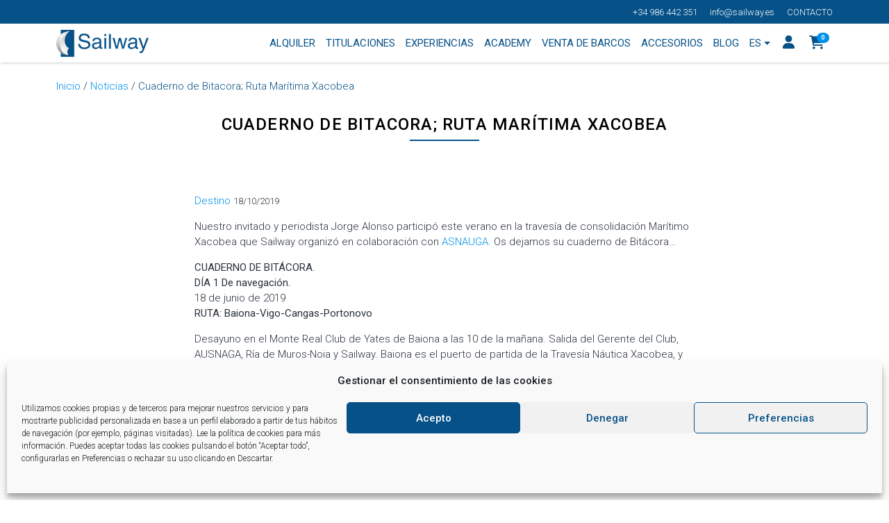

--- FILE ---
content_type: text/html; charset=UTF-8
request_url: https://sailway.es/cuaderno-de-bitacora-ruta-maritima-xacobea/
body_size: 30370
content:

<!doctype html>
<html lang="es-ES">
<head><style>img.lazy{min-height:1px}</style><link href="https://sailway.es/wp-content/plugins/w3-total-cache/pub/js/lazyload.min.js" as="script">
	<!-- Google tag (gtag.js) -->
	<!-- Optimized with WP Meteor v3.4.16 - https://wordpress.org/plugins/wp-meteor/ --><script data-wpmeteor-nooptimize="true" >var _wpmeteor={"gdpr":true,"rdelay":86400000,"preload":true,"elementor-animations":true,"elementor-pp":true,"v":"3.4.16","rest_url":"https:\/\/sailway.es\/wp-json\/"};(()=>{try{new MutationObserver(function(){}),new Promise(function(){}),Object.assign({},{}),document.fonts.ready.then(function(){})}catch{s="wpmeteordisable=1",i=document.location.href,i.match(/[?&]wpmeteordisable/)||(o="",i.indexOf("?")==-1?i.indexOf("#")==-1?o=i+"?"+s:o=i.replace("#","?"+s+"#"):i.indexOf("#")==-1?o=i+"&"+s:o=i.replace("#","&"+s+"#"),document.location.href=o)}var s,i,o;})();

</script><script data-wpmeteor-nooptimize="true" >(()=>{var v="addEventListener",ue="removeEventListener",p="getAttribute",L="setAttribute",pe="removeAttribute",N="hasAttribute",St="querySelector",F=St+"All",U="appendChild",Q="removeChild",fe="createElement",T="tagName",Ae="getOwnPropertyDescriptor",y="prototype",W="__lookupGetter__",Ee="__lookupSetter__",m="DOMContentLoaded",f="load",B="pageshow",me="error";var d=window,c=document,Te=c.documentElement;var $=console.error;var Ke=!0,X=class{constructor(){this.known=[]}init(){let t,n,s=(r,a)=>{if(Ke&&r&&r.fn&&!r.__wpmeteor){let o=function(i){return i===r?this:(c[v](m,l=>{i.call(c,r,l,"jQueryMock")}),this)};this.known.push([r,r.fn.ready,r.fn.init?.prototype?.ready]),r.fn.ready=o,r.fn.init?.prototype?.ready&&(r.fn.init.prototype.ready=o),r.__wpmeteor=!0}return r};window.jQuery||window.$,Object.defineProperty(window,"jQuery",{get(){return t},set(r){t=s(r,"jQuery")},configurable:!0}),Object.defineProperty(window,"$",{get(){return n},set(r){n=s(r,"$")},configurable:!0})}unmock(){this.known.forEach(([t,n,s])=>{t.fn.ready=n,t.fn.init?.prototype?.ready&&s&&(t.fn.init.prototype.ready=s)}),Ke=!1}};var ge="fpo:first-interaction",he="fpo:replay-captured-events";var Je="fpo:element-loaded",Se="fpo:images-loaded",M="fpo:the-end";var Z="click",V=window,Qe=V.addEventListener.bind(V),Xe=V.removeEventListener.bind(V),Ge="removeAttribute",ve="getAttribute",Gt="setAttribute",Ne=["touchstart","touchmove","touchend","touchcancel","keydown","wheel"],Ze=["mouseover","mouseout",Z],Nt=["touchstart","touchend","touchcancel","mouseover","mouseout",Z],R="data-wpmeteor-";var Ue="dispatchEvent",je=e=>{let t=new MouseEvent(Z,{view:e.view,bubbles:!0,cancelable:!0});return Object.defineProperty(t,"target",{writable:!1,value:e.target}),t},Be=class{static capture(){let t=!1,[,n,s]=`${window.Promise}`.split(/[\s[(){]+/s);if(V["__"+s+n])return;let r=[],a=o=>{if(o.target&&Ue in o.target){if(!o.isTrusted)return;if(o.cancelable&&!Ne.includes(o.type))try{o.preventDefault()}catch{}o.stopImmediatePropagation(),o.type===Z?r.push(je(o)):Nt.includes(o.type)&&r.push(o),o.target[Gt](R+o.type,!0),t||(t=!0,V[Ue](new CustomEvent(ge)))}};V.addEventListener(he,()=>{Ze.forEach(l=>Xe(l,a,{passive:!1,capture:!0})),Ne.forEach(l=>Xe(l,a,{passive:!0,capture:!0}));let o;for(;o=r.shift();){var i=o.target;i[ve](R+"touchstart")&&i[ve](R+"touchend")&&!i[ve](R+Z)?(i[ve](R+"touchmove")||r.push(je(o)),i[Ge](R+"touchstart"),i[Ge](R+"touchend")):i[Ge](R+o.type),i[Ue](o)}}),Ze.forEach(o=>Qe(o,a,{passive:!1,capture:!0})),Ne.forEach(o=>Qe(o,a,{passive:!0,capture:!0}))}};var et=Be;var j=class{constructor(){this.l=[]}emit(t,n=null){this.l[t]&&this.l[t].forEach(s=>s(n))}on(t,n){this.l[t]||=[],this.l[t].push(n)}off(t,n){this.l[t]=(this.l[t]||[]).filter(s=>s!==n)}};var D=new j;var ye=c[fe]("span");ye[L]("id","elementor-device-mode");ye[L]("class","elementor-screen-only");var Ut=!1,tt=()=>(Ut||c.body[U](ye),getComputedStyle(ye,":after").content.replace(/"/g,""));var rt=e=>e[p]("class")||"",nt=(e,t)=>e[L]("class",t),st=()=>{d[v](f,function(){let e=tt(),t=Math.max(Te.clientWidth||0,d.innerWidth||0),n=Math.max(Te.clientHeight||0,d.innerHeight||0),s=["_animation_"+e,"animation_"+e,"_animation","_animation","animation"];Array.from(c[F](".elementor-invisible")).forEach(r=>{let a=r.getBoundingClientRect();if(a.top+d.scrollY<=n&&a.left+d.scrollX<t)try{let i=JSON.parse(r[p]("data-settings"));if(i.trigger_source)return;let l=i._animation_delay||i.animation_delay||0,u,E;for(var o=0;o<s.length;o++)if(i[s[o]]){E=s[o],u=i[E];break}if(u){let q=rt(r),J=u==="none"?q:q+" animated "+u,At=setTimeout(()=>{nt(r,J.replace(/\belementor-invisible\b/,"")),s.forEach(Tt=>delete i[Tt]),r[L]("data-settings",JSON.stringify(i))},l);D.on("fi",()=>{clearTimeout(At),nt(r,rt(r).replace(new RegExp("\b"+u+"\b"),""))})}}catch(i){console.error(i)}})})};var ot="data-in-mega_smartmenus",it=()=>{let e=c[fe]("div");e.innerHTML='<span class="sub-arrow --wp-meteor"><i class="fa" aria-hidden="true"></i></span>';let t=e.firstChild,n=s=>{let r=[];for(;s=s.previousElementSibling;)r.push(s);return r};c[v](m,function(){Array.from(c[F](".pp-advanced-menu ul")).forEach(s=>{if(s[p](ot))return;(s[p]("class")||"").match(/\bmega-menu\b/)&&s[F]("ul").forEach(o=>{o[L](ot,!0)});let r=n(s),a=r.filter(o=>o).filter(o=>o[T]==="A").pop();if(a||(a=r.map(o=>Array.from(o[F]("a"))).filter(o=>o).flat().pop()),a){let o=t.cloneNode(!0);a[U](o),new MutationObserver(l=>{l.forEach(({addedNodes:u})=>{u.forEach(E=>{if(E.nodeType===1&&E[T]==="SPAN")try{a[Q](o)}catch{}})})}).observe(a,{childList:!0})}})})};var w="readystatechange",A="message";var Y="SCRIPT",g="data-wpmeteor-",b=Object.defineProperty,Ve=Object.defineProperties,P="javascript/blocked",Pe=/^\s*(application|text)\/javascript|module\s*$/i,mt="requestAnimationFrame",gt="requestIdleCallback",ie="setTimeout",Ie="__dynamic",I=d.constructor.name+"::",ce=c.constructor.name+"::",ht=function(e,t){t=t||d;for(var n=0;n<this.length;n++)e.call(t,this[n],n,this)};"NodeList"in d&&!NodeList[y].forEach&&(NodeList[y].forEach=ht);"HTMLCollection"in d&&!HTMLCollection[y].forEach&&(HTMLCollection[y].forEach=ht);_wpmeteor["elementor-animations"]&&st(),_wpmeteor["elementor-pp"]&&it();var _e=[],Le=[],ee=[],se=!1,k=[],h={},He=!1,Bt=0,H=c.visibilityState==="visible"?d[mt]:d[ie],vt=d[gt]||H;c[v]("visibilitychange",()=>{H=c.visibilityState==="visible"?d[mt]:d[ie],vt=d[gt]||H});var C=d[ie],De,z=["src","type"],x=Object,te="definePropert";x[te+"y"]=(e,t,n)=>{if(e===d&&["jQuery","onload"].indexOf(t)>=0||(e===c||e===c.body)&&["readyState","write","writeln","on"+w].indexOf(t)>=0)return["on"+w,"on"+f].indexOf(t)&&n.set&&(h["on"+w]=h["on"+w]||[],h["on"+w].push(n.set)),e;if(e instanceof HTMLScriptElement&&z.indexOf(t)>=0){if(!e[t+"__def"]){let s=x[Ae](e,t);b(e,t,{set(r){return e[t+"__set"]?e[t+"__set"].call(e,r):s.set.call(e,r)},get(){return e[t+"__get"]?e[t+"__get"].call(e):s.get.call(e)}}),e[t+"__def"]=!0}return n.get&&(e[t+"__get"]=n.get),n.set&&(e[t+"__set"]=n.set),e}return b(e,t,n)};x[te+"ies"]=(e,t)=>{for(let n in t)x[te+"y"](e,n,t[n]);for(let n of x.getOwnPropertySymbols(t))x[te+"y"](e,n,t[n]);return e};var qe=EventTarget[y][v],yt=EventTarget[y][ue],ae=qe.bind(c),Ct=yt.bind(c),G=qe.bind(d),_t=yt.bind(d),Lt=Document[y].createElement,le=Lt.bind(c),de=c.__proto__[W]("readyState").bind(c),ct="loading";b(c,"readyState",{get(){return ct},set(e){return ct=e}});var at=e=>k.filter(([t,,n],s)=>{if(!(e.indexOf(t.type)<0)){n||(n=t.target);try{let r=n.constructor.name+"::"+t.type;for(let a=0;a<h[r].length;a++)if(h[r][a]){let o=r+"::"+s+"::"+a;if(!xe[o])return!0}}catch{}}}).length,oe,xe={},K=e=>{k.forEach(([t,n,s],r)=>{if(!(e.indexOf(t.type)<0)){s||(s=t.target);try{let a=s.constructor.name+"::"+t.type;if((h[a]||[]).length)for(let o=0;o<h[a].length;o++){let i=h[a][o];if(i){let l=a+"::"+r+"::"+o;if(!xe[l]){xe[l]=!0,c.readyState=n,oe=a;try{Bt++,!i[y]||i[y].constructor===i?i.bind(s)(t):i(t)}catch(u){$(u,i)}oe=null}}}}catch(a){$(a)}}})};ae(m,e=>{k.push([new e.constructor(m,e),de(),c])});ae(w,e=>{k.push([new e.constructor(w,e),de(),c])});G(m,e=>{k.push([new e.constructor(m,e),de(),d])});G(f,e=>{He=!0,k.push([new e.constructor(f,e),de(),d]),O||K([m,w,A,f,B])});G(B,e=>{k.push([new e.constructor(B,e),de(),d]),O||K([m,w,A,f,B])});var wt=e=>{k.push([e,c.readyState,d])},Ot=d[W]("onmessage"),Rt=d[Ee]("onmessage"),Pt=()=>{_t(A,wt),(h[I+"message"]||[]).forEach(e=>{G(A,e)}),b(d,"onmessage",{get:Ot,set:Rt})};G(A,wt);var Dt=new X;Dt.init();var Fe=()=>{!O&&!se&&(O=!0,c.readyState="loading",H($e),H(S)),He||G(f,()=>{Fe()})};G(ge,()=>{Fe()});D.on(Se,()=>{Fe()});_wpmeteor.rdelay>=0&&et.capture();var re=[-1],Ce=e=>{re=re.filter(t=>t!==e.target),re.length||C(D.emit.bind(D,M))};var O=!1,S=()=>{let e=_e.shift();if(e)e[p](g+"src")?e[N]("async")||e[Ie]?(e.isConnected&&(re.push(e),setTimeout(Ce,1e3,{target:e})),Oe(e,Ce),C(S)):Oe(e,C.bind(null,S)):(e.origtype==P&&Oe(e),C(S));else if(Le.length)_e.push(...Le),Le.length=0,C(S);else if(at([m,w,A]))K([m,w,A]),C(S);else if(He)if(at([f,B,A]))K([f,B,A]),C(S);else if(re.length>1)vt(S);else if(ee.length)_e.push(...ee),ee.length=0,C(S);else{if(d.RocketLazyLoadScripts)try{RocketLazyLoadScripts.run()}catch(t){$(t)}c.readyState="complete",Pt(),Dt.unmock(),O=!1,se=!0,d[ie](()=>Ce({target:-1}))}else O=!1},xt=e=>{let t=le(Y),n=e.attributes;for(var s=n.length-1;s>=0;s--)n[s].name.startsWith(g)||t[L](n[s].name,n[s].value);let r=e[p](g+"type");r?t.type=r:t.type="text/javascript",(e.textContent||"").match(/^\s*class RocketLazyLoadScripts/)?t.textContent=e.textContent.replace(/^\s*class\s*RocketLazyLoadScripts/,"window.RocketLazyLoadScripts=class").replace("RocketLazyLoadScripts.run();",""):t.textContent=e.textContent;for(let a of["onload","onerror","onreadystatechange"])e[a]&&(t[a]=e[a]);return t},Oe=(e,t)=>{let n=e[p](g+"src");if(n){let s=qe.bind(e);e.isConnected&&t&&(s(f,t),s(me,t)),e.origtype=e[p](g+"type")||"text/javascript",e.origsrc=n,(!e.isConnected||e[N]("nomodule")||e.type&&!Pe.test(e.type))&&t&&t(new Event(f,{target:e}))}else e.origtype===P?(e.origtype=e[p](g+"type")||"text/javascript",e[pe]("integrity"),e.textContent=e.textContent+`
`):t&&t(new Event(f,{target:e}))},We=(e,t)=>{let n=(h[e]||[]).indexOf(t);if(n>=0)return h[e][n]=void 0,!0},lt=(e,t,...n)=>{if("HTMLDocument::"+m==oe&&e===m&&!t.toString().match(/jQueryMock/)){D.on(M,c[v].bind(c,e,t,...n));return}if(t&&(e===m||e===w)){let s=ce+e;h[s]=h[s]||[],h[s].push(t),se&&K([e]);return}return ae(e,t,...n)},dt=(e,t,...n)=>{if(e===m){let s=ce+e;We(s,t)}return Ct(e,t,...n)};Ve(c,{[v]:{get(){return lt},set(){return lt}},[ue]:{get(){return dt},set(){return dt}}});var ne=c.createDocumentFragment(),$e=()=>{ne.hasChildNodes()&&(c.head[U](ne),ne=c.createDocumentFragment())},ut={},we=e=>{if(e)try{let t=new URL(e,c.location.href),n=t.origin;if(n&&!ut[n]&&c.location.host!==t.host){let s=le("link");s.rel="preconnect",s.href=n,ne[U](s),ut[n]=!0,O&&H($e)}}catch{}},be={},kt=(e,t,n,s)=>{let r=le("link");r.rel=t?"modulepre"+f:"pre"+f,r.as="script",n&&r[L]("crossorigin",n),s&&r[L]("integrity",s);try{e=new URL(e,c.location.href).href}catch{}r.href=e,ne[U](r),be[e]=!0,O&&H($e)},ke=function(...e){let t=le(...e);if(!e||e[0].toUpperCase()!==Y||!O)return t;let n=t[L].bind(t),s=t[p].bind(t),r=t[pe].bind(t),a=t[N].bind(t),o=t[W]("attributes").bind(t);return z.forEach(i=>{let l=t[W](i).bind(t),u=t[Ee](i).bind(t);x[te+"y"](t,i,{set(E){return i==="type"&&E&&!Pe.test(E)?n(i,E):((i==="src"&&E||i==="type"&&E&&t.origsrc)&&n("type",P),E?n(g+i,E):r(g+i))},get(){let E=t[p](g+i);if(i==="src")try{return new URL(E,c.location.href).href}catch{}return E}}),b(t,"orig"+i,{set(E){return u(E)},get(){return l()}})}),t[L]=function(i,l){if(z.includes(i))return i==="type"&&l&&!Pe.test(l)?n(i,l):((i==="src"&&l||i==="type"&&l&&t.origsrc)&&n("type",P),l?n(g+i,l):r(g+i));n(i,l)},t[p]=function(i){let l=z.indexOf(i)>=0?s(g+i):s(i);if(i==="src")try{return new URL(l,c.location.href).href}catch{}return l},t[N]=function(i){return z.indexOf(i)>=0?a(g+i):a(i)},b(t,"attributes",{get(){return[...o()].filter(l=>l.name!=="type").map(l=>({name:l.name.match(new RegExp(g))?l.name.replace(g,""):l.name,value:l.value}))}}),t[Ie]=!0,t};Object.defineProperty(Document[y],"createElement",{set(e){e!==ke&&(De=e)},get(){return De||ke}});var Re=new Set,ze=new MutationObserver(e=>{e.forEach(({removedNodes:t,addedNodes:n,target:s})=>{t.forEach(r=>{r.nodeType===1&&Y===r[T]&&"origtype"in r&&Re.delete(r)}),n.forEach(r=>{if(r.nodeType===1)if(Y===r[T]){if("origtype"in r){if(r.origtype!==P)return}else if(r[p]("type")!==P)return;"origtype"in r||z.forEach(o=>{let i=r[W](o).bind(r),l=r[Ee](o).bind(r);b(r,"orig"+o,{set(u){return l(u)},get(){return i()}})});let a=r[p](g+"src");if(Re.has(r)&&$("Inserted twice",r),r.parentNode){Re.add(r);let o=r[p](g+"type");(a||"").match(/\/gtm.js\?/)||r[N]("async")||r[Ie]?(ee.push(r),we(a)):r[N]("defer")||o==="module"?(Le.push(r),we(a)):(a&&!r[N]("nomodule")&&!be[a]&&kt(a,o==="module",r[N]("crossorigin")&&r[p]("crossorigin"),r[p]("integrity")),_e.push(r))}else r[v](f,o=>o.target.parentNode[Q](o.target)),r[v](me,o=>o.target.parentNode[Q](o.target)),s[U](r)}else r[T]==="LINK"&&r[p]("as")==="script"&&(be[r[p]("href")]=!0)})})}),bt={childList:!0,subtree:!0};ze.observe(c.documentElement,bt);var Mt=HTMLElement[y].attachShadow;HTMLElement[y].attachShadow=function(e){let t=Mt.call(this,e);return e.mode==="open"&&ze.observe(t,bt),t};(()=>{let e=x[Ae](HTMLIFrameElement[y],"src");b(HTMLIFrameElement[y],"src",{get(){return this.dataset.fpoSrc?this.dataset.fpoSrc:e.get.call(this)},set(t){delete this.dataset.fpoSrc,e.set.call(this,t)}})})();D.on(M,()=>{(!De||De===ke)&&(Document[y].createElement=Lt,ze.disconnect()),dispatchEvent(new CustomEvent(he)),dispatchEvent(new CustomEvent(M))});var Me=e=>{let t,n;!c.currentScript||!c.currentScript.parentNode?(t=c.body,n=t.lastChild):(n=c.currentScript,t=n.parentNode);try{let s=le("div");s.innerHTML=e,Array.from(s.childNodes).forEach(r=>{r.nodeName===Y?t.insertBefore(xt(r),n):t.insertBefore(r,n)})}catch(s){$(s)}},pt=e=>Me(e+`
`);Ve(c,{write:{get(){return Me},set(e){return Me=e}},writeln:{get(){return pt},set(e){return pt=e}}});var ft=(e,t,...n)=>{if(I+m==oe&&e===m&&!t.toString().match(/jQueryMock/)){D.on(M,d[v].bind(d,e,t,...n));return}if(I+f==oe&&e===f){D.on(M,d[v].bind(d,e,t,...n));return}if(t&&(e===f||e===B||e===m||e===A&&!se)){let s=e===m?ce+e:I+e;h[s]=h[s]||[],h[s].push(t),se&&K([e]);return}return G(e,t,...n)},Et=(e,t,...n)=>{if(e===f||e===m||e===B){let s=e===m?ce+e:I+e;We(s,t)}return _t(e,t,...n)};Ve(d,{[v]:{get(){return ft},set(){return ft}},[ue]:{get(){return Et},set(){return Et}}});var Ye=e=>{let t;return{get(){return t},set(n){return t&&We(e,n),h[e]=h[e]||[],h[e].push(n),t=n}}};G(Je,e=>{let{target:t,event:n}=e.detail,s=t===d?c.body:t,r=s[p](g+"on"+n.type);s[pe](g+"on"+n.type);try{let a=new Function("event",r);t===d?d[v](f,a.bind(t,n)):a.call(t,n)}catch(a){console.err(a)}});{let e=Ye(I+f);b(d,"onload",e),ae(m,()=>{b(c.body,"onload",e)})}b(c,"onreadystatechange",Ye(ce+w));b(d,"onmessage",Ye(I+A));(()=>{let e=d.innerHeight,t=d.innerWidth,n=r=>{let o={"4g":1250,"3g":2500,"2g":2500}[(navigator.connection||{}).effectiveType]||0,i=r.getBoundingClientRect(),l={top:-1*e-o,left:-1*t-o,bottom:e+o,right:t+o};return!(i.left>=l.right||i.right<=l.left||i.top>=l.bottom||i.bottom<=l.top)},s=(r=!0)=>{let a=1,o=-1,i={},l=()=>{o++,--a||d[ie](D.emit.bind(D,Se),_wpmeteor.rdelay)};Array.from(c.getElementsByTagName("*")).forEach(u=>{let E,q,J;if(u[T]==="IMG"){let _=u.currentSrc||u.src;_&&!i[_]&&!_.match(/^data:/i)&&((u.loading||"").toLowerCase()!=="lazy"||n(u))&&(E=_)}else if(u[T]===Y)we(u[p](g+"src"));else if(u[T]==="LINK"&&u[p]("as")==="script"&&["pre"+f,"modulepre"+f].indexOf(u[p]("rel"))>=0)be[u[p]("href")]=!0;else if((q=d.getComputedStyle(u))&&(J=(q.backgroundImage||"").match(/^url\s*\((.*?)\)/i))&&(J||[]).length){let _=J[0].slice(4,-1).replace(/"/g,"");!i[_]&&!_.match(/^data:/i)&&(E=_)}if(E){i[E]=!0;let _=new Image;r&&(a++,_[v](f,l),_[v](me,l)),_.src=E}}),c.fonts.ready.then(()=>{l()})};_wpmeteor.rdelay===0?ae(m,s):G(f,s)})();})();
//1.0.42

</script><script  type="javascript/blocked" data-wpmeteor-type="text/javascript"  async data-wpmeteor-src="https://www.googletagmanager.com/gtag/js?id=G-6E5DNTFTJ7"></script>
	<script  type="javascript/blocked" data-wpmeteor-type="text/javascript" >
	window.dataLayer = window.dataLayer || [];
	function gtag(){dataLayer.push(arguments);}
	gtag('js', new Date());

	gtag('config', 'G-6E5DNTFTJ7');
	</script>
	<!-- Required meta tags -->
	<meta charset="UTF-8">
	<meta name="viewport" content="width=device-width, initial-scale=1">
	<!-- wp_head begin -->
	<meta name='robots' content='index, follow, max-image-preview:large, max-snippet:-1, max-video-preview:-1' />

<!-- Google Tag Manager for WordPress by gtm4wp.com -->
<script  type="javascript/blocked" data-wpmeteor-type="text/javascript"  data-cfasync="false" data-pagespeed-no-defer>
	var gtm4wp_datalayer_name = "dataLayer";
	var dataLayer = dataLayer || [];
	const gtm4wp_use_sku_instead = 0;
	const gtm4wp_currency = 'EUR';
	const gtm4wp_product_per_impression = 10;
	const gtm4wp_clear_ecommerce = false;
	const gtm4wp_datalayer_max_timeout = 2000;
</script>
<!-- End Google Tag Manager for WordPress by gtm4wp.com -->
	<!-- This site is optimized with the Yoast SEO plugin v26.7 - https://yoast.com/wordpress/plugins/seo/ -->
	<title>Cuaderno de Bitacora; Ruta Marítima Xacobea - Sailway</title>
	<link rel="canonical" href="https://sailway.es/cuaderno-de-bitacora-ruta-maritima-xacobea/" />
	<meta property="og:locale" content="es_ES" />
	<meta property="og:type" content="article" />
	<meta property="og:title" content="Cuaderno de Bitacora; Ruta Marítima Xacobea - Sailway" />
	<meta property="og:description" content="Nuestro invitado y periodista Jorge Alonso participó este verano en la travesía de consolidación Marítimo Xacobea que Sailway organizó en colaboración con...Read More..." />
	<meta property="og:url" content="https://sailway.es/cuaderno-de-bitacora-ruta-maritima-xacobea/" />
	<meta property="og:site_name" content="Sailway" />
	<meta property="article:author" content="https://www.facebook.com/sailway.charter" />
	<meta property="article:published_time" content="2019-10-18T10:39:18+00:00" />
	<meta property="article:modified_time" content="2023-05-03T04:44:37+00:00" />
	<meta property="og:image" content="https://nuevosailway.servidor.gal/wp-content/uploads/2019/10/Ruta_Maritima_Xacobea_Sailway_Galicia.-3.jpg" />
	<meta property="og:image:width" content="1024" />
	<meta property="og:image:height" content="677" />
	<meta property="og:image:type" content="image/jpeg" />
	<meta name="author" content="sailway" />
	<meta name="twitter:card" content="summary_large_image" />
	<meta name="twitter:label1" content="Escrito por" />
	<meta name="twitter:data1" content="sailway" />
	<meta name="twitter:label2" content="Tiempo de lectura" />
	<meta name="twitter:data2" content="9 minutos" />
	<script type="application/ld+json" class="yoast-schema-graph">{"@context":"https://schema.org","@graph":[{"@type":"Article","@id":"https://sailway.es/cuaderno-de-bitacora-ruta-maritima-xacobea/#article","isPartOf":{"@id":"https://sailway.es/cuaderno-de-bitacora-ruta-maritima-xacobea/"},"author":{"name":"sailway","@id":"https://nuevosailway.servidor.gal/#/schema/person/fcde55dcee870c0b3a6032fa2a61150a"},"headline":"Cuaderno de Bitacora; Ruta Marítima Xacobea","datePublished":"2019-10-18T10:39:18+00:00","dateModified":"2023-05-03T04:44:37+00:00","mainEntityOfPage":{"@id":"https://sailway.es/cuaderno-de-bitacora-ruta-maritima-xacobea/"},"wordCount":1877,"commentCount":0,"publisher":{"@id":"https://nuevosailway.servidor.gal/#organization"},"image":{"@id":"https://sailway.es/cuaderno-de-bitacora-ruta-maritima-xacobea/#primaryimage"},"thumbnailUrl":"https://sailway.es/wp-content/uploads/2019/10/Ruta_Maritima_Xacobea_Sailway_Galicia.-3.jpg","keywords":["Baiona","Monte Real Club de Yates de Baiona","Ruta Maritima Xacobea","Vigo"],"articleSection":["Destino"],"inLanguage":"es","potentialAction":[{"@type":"CommentAction","name":"Comment","target":["https://sailway.es/cuaderno-de-bitacora-ruta-maritima-xacobea/#respond"]}]},{"@type":"WebPage","@id":"https://sailway.es/cuaderno-de-bitacora-ruta-maritima-xacobea/","url":"https://sailway.es/cuaderno-de-bitacora-ruta-maritima-xacobea/","name":"Cuaderno de Bitacora; Ruta Marítima Xacobea - Sailway","isPartOf":{"@id":"https://nuevosailway.servidor.gal/#website"},"primaryImageOfPage":{"@id":"https://sailway.es/cuaderno-de-bitacora-ruta-maritima-xacobea/#primaryimage"},"image":{"@id":"https://sailway.es/cuaderno-de-bitacora-ruta-maritima-xacobea/#primaryimage"},"thumbnailUrl":"https://sailway.es/wp-content/uploads/2019/10/Ruta_Maritima_Xacobea_Sailway_Galicia.-3.jpg","datePublished":"2019-10-18T10:39:18+00:00","dateModified":"2023-05-03T04:44:37+00:00","breadcrumb":{"@id":"https://sailway.es/cuaderno-de-bitacora-ruta-maritima-xacobea/#breadcrumb"},"inLanguage":"es","potentialAction":[{"@type":"ReadAction","target":["https://sailway.es/cuaderno-de-bitacora-ruta-maritima-xacobea/"]}]},{"@type":"ImageObject","inLanguage":"es","@id":"https://sailway.es/cuaderno-de-bitacora-ruta-maritima-xacobea/#primaryimage","url":"https://sailway.es/wp-content/uploads/2019/10/Ruta_Maritima_Xacobea_Sailway_Galicia.-3.jpg","contentUrl":"https://sailway.es/wp-content/uploads/2019/10/Ruta_Maritima_Xacobea_Sailway_Galicia.-3.jpg","width":1024,"height":677},{"@type":"BreadcrumbList","@id":"https://sailway.es/cuaderno-de-bitacora-ruta-maritima-xacobea/#breadcrumb","itemListElement":[{"@type":"ListItem","position":1,"name":"Inicio","item":"https://sailway.es/"},{"@type":"ListItem","position":2,"name":"Noticias","item":"https://sailway.es/category/noticias/"},{"@type":"ListItem","position":3,"name":"Cuaderno de Bitacora; Ruta Marítima Xacobea"}]},{"@type":"WebSite","@id":"https://nuevosailway.servidor.gal/#website","url":"https://nuevosailway.servidor.gal/","name":"Sailway","description":"Alquiler de barcos a vela y a motor en las Rias Bajas, Galicia","publisher":{"@id":"https://nuevosailway.servidor.gal/#organization"},"potentialAction":[{"@type":"SearchAction","target":{"@type":"EntryPoint","urlTemplate":"https://nuevosailway.servidor.gal/?s={search_term_string}"},"query-input":{"@type":"PropertyValueSpecification","valueRequired":true,"valueName":"search_term_string"}}],"inLanguage":"es"},{"@type":"Organization","@id":"https://nuevosailway.servidor.gal/#organization","name":"Sailway","url":"https://nuevosailway.servidor.gal/","logo":{"@type":"ImageObject","inLanguage":"es","@id":"https://nuevosailway.servidor.gal/#/schema/logo/image/","url":"https://sailway.es/wp-content/uploads/2018/06/logo_Sailway.png","contentUrl":"https://sailway.es/wp-content/uploads/2018/06/logo_Sailway.png","width":183,"height":55,"caption":"Sailway"},"image":{"@id":"https://nuevosailway.servidor.gal/#/schema/logo/image/"}},{"@type":"Person","@id":"https://nuevosailway.servidor.gal/#/schema/person/fcde55dcee870c0b3a6032fa2a61150a","name":"sailway","image":{"@type":"ImageObject","inLanguage":"es","@id":"https://nuevosailway.servidor.gal/#/schema/person/image/","url":"https://secure.gravatar.com/avatar/d5cadba83169e3fb430123d9e417793b044e46bf6ecb3ad6f7c97873779ef2ee?s=96&d=mm&r=g","contentUrl":"https://secure.gravatar.com/avatar/d5cadba83169e3fb430123d9e417793b044e46bf6ecb3ad6f7c97873779ef2ee?s=96&d=mm&r=g","caption":"sailway"},"sameAs":["https://sailway.es","https://www.facebook.com/sailway.charter"],"url":"https://sailway.es/author/sailway/"}]}</script>
	<!-- / Yoast SEO plugin. -->


<link rel='dns-prefetch' href='//cdn.jsdelivr.net' />
<link rel='dns-prefetch' href='//www.googletagmanager.com' />
<style id='wp-img-auto-sizes-contain-inline-css'>
img:is([sizes=auto i],[sizes^="auto," i]){contain-intrinsic-size:3000px 1500px}
/*# sourceURL=wp-img-auto-sizes-contain-inline-css */
</style>
<link rel='stylesheet' id='style-social-block-css' href='https://sailway.es/wp-content/themes/sailway/blocks/datos-contacto//style.css?ver=1.0.0' media='all' />
<link rel='stylesheet' id='style-equipo-block-css' href='https://sailway.es/wp-content/themes/sailway/blocks/equipo/style.css?ver=1.0.0' media='all' />
<link rel='stylesheet' id='style-faqs-block-css' href='https://sailway.es/wp-content/themes/sailway/blocks/faqs/style.css?ver=1.0.0' media='all' />
<link rel='stylesheet' id='style-icono-texto-css' href='https://sailway.es/wp-content/themes/sailway/blocks/icono-texto/style.css?ver=1.0.0' media='all' />
<link rel='stylesheet' id='style-listado-cards-block-css' href='https://sailway.es/wp-content/themes/sailway/blocks/listado-cards/style.css?ver=1.0.0' media='all' />
<link rel='stylesheet' id='style-postlist-block-css' href='https://sailway.es/wp-content/themes/sailway/blocks/post-list/style.css?ver=1.0.0' media='all' />
<link rel='stylesheet' id='style-posttabs-block-css' href='https://sailway.es/wp-content/themes/sailway/blocks/post-tabs/style.css?ver=1.0.0' media='all' />
<link rel='stylesheet' id='wp-block-library-css' href='https://sailway.es/wp-includes/css/dist/block-library/style.min.css?ver=81385d05b19280c7dc90176d5b25b432' media='all' />
<style id='wp-block-heading-inline-css'>
h1:where(.wp-block-heading).has-background,h2:where(.wp-block-heading).has-background,h3:where(.wp-block-heading).has-background,h4:where(.wp-block-heading).has-background,h5:where(.wp-block-heading).has-background,h6:where(.wp-block-heading).has-background{padding:1.25em 2.375em}h1.has-text-align-left[style*=writing-mode]:where([style*=vertical-lr]),h1.has-text-align-right[style*=writing-mode]:where([style*=vertical-rl]),h2.has-text-align-left[style*=writing-mode]:where([style*=vertical-lr]),h2.has-text-align-right[style*=writing-mode]:where([style*=vertical-rl]),h3.has-text-align-left[style*=writing-mode]:where([style*=vertical-lr]),h3.has-text-align-right[style*=writing-mode]:where([style*=vertical-rl]),h4.has-text-align-left[style*=writing-mode]:where([style*=vertical-lr]),h4.has-text-align-right[style*=writing-mode]:where([style*=vertical-rl]),h5.has-text-align-left[style*=writing-mode]:where([style*=vertical-lr]),h5.has-text-align-right[style*=writing-mode]:where([style*=vertical-rl]),h6.has-text-align-left[style*=writing-mode]:where([style*=vertical-lr]),h6.has-text-align-right[style*=writing-mode]:where([style*=vertical-rl]){rotate:180deg}
/*# sourceURL=https://sailway.es/wp-includes/blocks/heading/style.min.css */
</style>
<style id='wp-block-image-inline-css'>
.wp-block-image>a,.wp-block-image>figure>a{display:inline-block}.wp-block-image img{box-sizing:border-box;height:auto;max-width:100%;vertical-align:bottom}@media not (prefers-reduced-motion){.wp-block-image img.hide{visibility:hidden}.wp-block-image img.show{animation:show-content-image .4s}}.wp-block-image[style*=border-radius] img,.wp-block-image[style*=border-radius]>a{border-radius:inherit}.wp-block-image.has-custom-border img{box-sizing:border-box}.wp-block-image.aligncenter{text-align:center}.wp-block-image.alignfull>a,.wp-block-image.alignwide>a{width:100%}.wp-block-image.alignfull img,.wp-block-image.alignwide img{height:auto;width:100%}.wp-block-image .aligncenter,.wp-block-image .alignleft,.wp-block-image .alignright,.wp-block-image.aligncenter,.wp-block-image.alignleft,.wp-block-image.alignright{display:table}.wp-block-image .aligncenter>figcaption,.wp-block-image .alignleft>figcaption,.wp-block-image .alignright>figcaption,.wp-block-image.aligncenter>figcaption,.wp-block-image.alignleft>figcaption,.wp-block-image.alignright>figcaption{caption-side:bottom;display:table-caption}.wp-block-image .alignleft{float:left;margin:.5em 1em .5em 0}.wp-block-image .alignright{float:right;margin:.5em 0 .5em 1em}.wp-block-image .aligncenter{margin-left:auto;margin-right:auto}.wp-block-image :where(figcaption){margin-bottom:1em;margin-top:.5em}.wp-block-image.is-style-circle-mask img{border-radius:9999px}@supports ((-webkit-mask-image:none) or (mask-image:none)) or (-webkit-mask-image:none){.wp-block-image.is-style-circle-mask img{border-radius:0;-webkit-mask-image:url('data:image/svg+xml;utf8,<svg viewBox="0 0 100 100" xmlns="http://www.w3.org/2000/svg"><circle cx="50" cy="50" r="50"/></svg>');mask-image:url('data:image/svg+xml;utf8,<svg viewBox="0 0 100 100" xmlns="http://www.w3.org/2000/svg"><circle cx="50" cy="50" r="50"/></svg>');mask-mode:alpha;-webkit-mask-position:center;mask-position:center;-webkit-mask-repeat:no-repeat;mask-repeat:no-repeat;-webkit-mask-size:contain;mask-size:contain}}:root :where(.wp-block-image.is-style-rounded img,.wp-block-image .is-style-rounded img){border-radius:9999px}.wp-block-image figure{margin:0}.wp-lightbox-container{display:flex;flex-direction:column;position:relative}.wp-lightbox-container img{cursor:zoom-in}.wp-lightbox-container img:hover+button{opacity:1}.wp-lightbox-container button{align-items:center;backdrop-filter:blur(16px) saturate(180%);background-color:#5a5a5a40;border:none;border-radius:4px;cursor:zoom-in;display:flex;height:20px;justify-content:center;opacity:0;padding:0;position:absolute;right:16px;text-align:center;top:16px;width:20px;z-index:100}@media not (prefers-reduced-motion){.wp-lightbox-container button{transition:opacity .2s ease}}.wp-lightbox-container button:focus-visible{outline:3px auto #5a5a5a40;outline:3px auto -webkit-focus-ring-color;outline-offset:3px}.wp-lightbox-container button:hover{cursor:pointer;opacity:1}.wp-lightbox-container button:focus{opacity:1}.wp-lightbox-container button:focus,.wp-lightbox-container button:hover,.wp-lightbox-container button:not(:hover):not(:active):not(.has-background){background-color:#5a5a5a40;border:none}.wp-lightbox-overlay{box-sizing:border-box;cursor:zoom-out;height:100vh;left:0;overflow:hidden;position:fixed;top:0;visibility:hidden;width:100%;z-index:100000}.wp-lightbox-overlay .close-button{align-items:center;cursor:pointer;display:flex;justify-content:center;min-height:40px;min-width:40px;padding:0;position:absolute;right:calc(env(safe-area-inset-right) + 16px);top:calc(env(safe-area-inset-top) + 16px);z-index:5000000}.wp-lightbox-overlay .close-button:focus,.wp-lightbox-overlay .close-button:hover,.wp-lightbox-overlay .close-button:not(:hover):not(:active):not(.has-background){background:none;border:none}.wp-lightbox-overlay .lightbox-image-container{height:var(--wp--lightbox-container-height);left:50%;overflow:hidden;position:absolute;top:50%;transform:translate(-50%,-50%);transform-origin:top left;width:var(--wp--lightbox-container-width);z-index:9999999999}.wp-lightbox-overlay .wp-block-image{align-items:center;box-sizing:border-box;display:flex;height:100%;justify-content:center;margin:0;position:relative;transform-origin:0 0;width:100%;z-index:3000000}.wp-lightbox-overlay .wp-block-image img{height:var(--wp--lightbox-image-height);min-height:var(--wp--lightbox-image-height);min-width:var(--wp--lightbox-image-width);width:var(--wp--lightbox-image-width)}.wp-lightbox-overlay .wp-block-image figcaption{display:none}.wp-lightbox-overlay button{background:none;border:none}.wp-lightbox-overlay .scrim{background-color:#fff;height:100%;opacity:.9;position:absolute;width:100%;z-index:2000000}.wp-lightbox-overlay.active{visibility:visible}@media not (prefers-reduced-motion){.wp-lightbox-overlay.active{animation:turn-on-visibility .25s both}.wp-lightbox-overlay.active img{animation:turn-on-visibility .35s both}.wp-lightbox-overlay.show-closing-animation:not(.active){animation:turn-off-visibility .35s both}.wp-lightbox-overlay.show-closing-animation:not(.active) img{animation:turn-off-visibility .25s both}.wp-lightbox-overlay.zoom.active{animation:none;opacity:1;visibility:visible}.wp-lightbox-overlay.zoom.active .lightbox-image-container{animation:lightbox-zoom-in .4s}.wp-lightbox-overlay.zoom.active .lightbox-image-container img{animation:none}.wp-lightbox-overlay.zoom.active .scrim{animation:turn-on-visibility .4s forwards}.wp-lightbox-overlay.zoom.show-closing-animation:not(.active){animation:none}.wp-lightbox-overlay.zoom.show-closing-animation:not(.active) .lightbox-image-container{animation:lightbox-zoom-out .4s}.wp-lightbox-overlay.zoom.show-closing-animation:not(.active) .lightbox-image-container img{animation:none}.wp-lightbox-overlay.zoom.show-closing-animation:not(.active) .scrim{animation:turn-off-visibility .4s forwards}}@keyframes show-content-image{0%{visibility:hidden}99%{visibility:hidden}to{visibility:visible}}@keyframes turn-on-visibility{0%{opacity:0}to{opacity:1}}@keyframes turn-off-visibility{0%{opacity:1;visibility:visible}99%{opacity:0;visibility:visible}to{opacity:0;visibility:hidden}}@keyframes lightbox-zoom-in{0%{transform:translate(calc((-100vw + var(--wp--lightbox-scrollbar-width))/2 + var(--wp--lightbox-initial-left-position)),calc(-50vh + var(--wp--lightbox-initial-top-position))) scale(var(--wp--lightbox-scale))}to{transform:translate(-50%,-50%) scale(1)}}@keyframes lightbox-zoom-out{0%{transform:translate(-50%,-50%) scale(1);visibility:visible}99%{visibility:visible}to{transform:translate(calc((-100vw + var(--wp--lightbox-scrollbar-width))/2 + var(--wp--lightbox-initial-left-position)),calc(-50vh + var(--wp--lightbox-initial-top-position))) scale(var(--wp--lightbox-scale));visibility:hidden}}
/*# sourceURL=https://sailway.es/wp-includes/blocks/image/style.min.css */
</style>
<style id='wp-block-columns-inline-css'>
.wp-block-columns{box-sizing:border-box;display:flex;flex-wrap:wrap!important}@media (min-width:782px){.wp-block-columns{flex-wrap:nowrap!important}}.wp-block-columns{align-items:normal!important}.wp-block-columns.are-vertically-aligned-top{align-items:flex-start}.wp-block-columns.are-vertically-aligned-center{align-items:center}.wp-block-columns.are-vertically-aligned-bottom{align-items:flex-end}@media (max-width:781px){.wp-block-columns:not(.is-not-stacked-on-mobile)>.wp-block-column{flex-basis:100%!important}}@media (min-width:782px){.wp-block-columns:not(.is-not-stacked-on-mobile)>.wp-block-column{flex-basis:0;flex-grow:1}.wp-block-columns:not(.is-not-stacked-on-mobile)>.wp-block-column[style*=flex-basis]{flex-grow:0}}.wp-block-columns.is-not-stacked-on-mobile{flex-wrap:nowrap!important}.wp-block-columns.is-not-stacked-on-mobile>.wp-block-column{flex-basis:0;flex-grow:1}.wp-block-columns.is-not-stacked-on-mobile>.wp-block-column[style*=flex-basis]{flex-grow:0}:where(.wp-block-columns){margin-bottom:1.75em}:where(.wp-block-columns.has-background){padding:1.25em 2.375em}.wp-block-column{flex-grow:1;min-width:0;overflow-wrap:break-word;word-break:break-word}.wp-block-column.is-vertically-aligned-top{align-self:flex-start}.wp-block-column.is-vertically-aligned-center{align-self:center}.wp-block-column.is-vertically-aligned-bottom{align-self:flex-end}.wp-block-column.is-vertically-aligned-stretch{align-self:stretch}.wp-block-column.is-vertically-aligned-bottom,.wp-block-column.is-vertically-aligned-center,.wp-block-column.is-vertically-aligned-top{width:100%}
/*# sourceURL=https://sailway.es/wp-includes/blocks/columns/style.min.css */
</style>
<style id='wp-block-group-inline-css'>
.wp-block-group{box-sizing:border-box}:where(.wp-block-group.wp-block-group-is-layout-constrained){position:relative}
/*# sourceURL=https://sailway.es/wp-includes/blocks/group/style.min.css */
</style>
<style id='wp-block-paragraph-inline-css'>
.is-small-text{font-size:.875em}.is-regular-text{font-size:1em}.is-large-text{font-size:2.25em}.is-larger-text{font-size:3em}.has-drop-cap:not(:focus):first-letter{float:left;font-size:8.4em;font-style:normal;font-weight:100;line-height:.68;margin:.05em .1em 0 0;text-transform:uppercase}body.rtl .has-drop-cap:not(:focus):first-letter{float:none;margin-left:.1em}p.has-drop-cap.has-background{overflow:hidden}:root :where(p.has-background){padding:1.25em 2.375em}:where(p.has-text-color:not(.has-link-color)) a{color:inherit}p.has-text-align-left[style*="writing-mode:vertical-lr"],p.has-text-align-right[style*="writing-mode:vertical-rl"]{rotate:180deg}
/*# sourceURL=https://sailway.es/wp-includes/blocks/paragraph/style.min.css */
</style>
<style id='global-styles-inline-css'>
:root{--wp--preset--aspect-ratio--square: 1;--wp--preset--aspect-ratio--4-3: 4/3;--wp--preset--aspect-ratio--3-4: 3/4;--wp--preset--aspect-ratio--3-2: 3/2;--wp--preset--aspect-ratio--2-3: 2/3;--wp--preset--aspect-ratio--16-9: 16/9;--wp--preset--aspect-ratio--9-16: 9/16;--wp--preset--color--black: #000000;--wp--preset--color--cyan-bluish-gray: #abb8c3;--wp--preset--color--white: #ffffff;--wp--preset--color--pale-pink: #f78da7;--wp--preset--color--vivid-red: #cf2e2e;--wp--preset--color--luminous-vivid-orange: #ff6900;--wp--preset--color--luminous-vivid-amber: #fcb900;--wp--preset--color--light-green-cyan: #7bdcb5;--wp--preset--color--vivid-green-cyan: #00d084;--wp--preset--color--pale-cyan-blue: #8ed1fc;--wp--preset--color--vivid-cyan-blue: #0693e3;--wp--preset--color--vivid-purple: #9b51e0;--wp--preset--color--primary: #0091ea;--wp--preset--color--secondary: #065188;--wp--preset--color--light: #fff;--wp--preset--color--dark: #000000;--wp--preset--gradient--vivid-cyan-blue-to-vivid-purple: linear-gradient(135deg,rgb(6,147,227) 0%,rgb(155,81,224) 100%);--wp--preset--gradient--light-green-cyan-to-vivid-green-cyan: linear-gradient(135deg,rgb(122,220,180) 0%,rgb(0,208,130) 100%);--wp--preset--gradient--luminous-vivid-amber-to-luminous-vivid-orange: linear-gradient(135deg,rgb(252,185,0) 0%,rgb(255,105,0) 100%);--wp--preset--gradient--luminous-vivid-orange-to-vivid-red: linear-gradient(135deg,rgb(255,105,0) 0%,rgb(207,46,46) 100%);--wp--preset--gradient--very-light-gray-to-cyan-bluish-gray: linear-gradient(135deg,rgb(238,238,238) 0%,rgb(169,184,195) 100%);--wp--preset--gradient--cool-to-warm-spectrum: linear-gradient(135deg,rgb(74,234,220) 0%,rgb(151,120,209) 20%,rgb(207,42,186) 40%,rgb(238,44,130) 60%,rgb(251,105,98) 80%,rgb(254,248,76) 100%);--wp--preset--gradient--blush-light-purple: linear-gradient(135deg,rgb(255,206,236) 0%,rgb(152,150,240) 100%);--wp--preset--gradient--blush-bordeaux: linear-gradient(135deg,rgb(254,205,165) 0%,rgb(254,45,45) 50%,rgb(107,0,62) 100%);--wp--preset--gradient--luminous-dusk: linear-gradient(135deg,rgb(255,203,112) 0%,rgb(199,81,192) 50%,rgb(65,88,208) 100%);--wp--preset--gradient--pale-ocean: linear-gradient(135deg,rgb(255,245,203) 0%,rgb(182,227,212) 50%,rgb(51,167,181) 100%);--wp--preset--gradient--electric-grass: linear-gradient(135deg,rgb(202,248,128) 0%,rgb(113,206,126) 100%);--wp--preset--gradient--midnight: linear-gradient(135deg,rgb(2,3,129) 0%,rgb(40,116,252) 100%);--wp--preset--font-size--small: 13px;--wp--preset--font-size--medium: 20px;--wp--preset--font-size--large: 36px;--wp--preset--font-size--x-large: 42px;--wp--preset--spacing--20: 0.44rem;--wp--preset--spacing--30: 0.67rem;--wp--preset--spacing--40: 1rem;--wp--preset--spacing--50: 1.5rem;--wp--preset--spacing--60: 2.25rem;--wp--preset--spacing--70: 3.38rem;--wp--preset--spacing--80: 5.06rem;--wp--preset--shadow--natural: 6px 6px 9px rgba(0, 0, 0, 0.2);--wp--preset--shadow--deep: 12px 12px 50px rgba(0, 0, 0, 0.4);--wp--preset--shadow--sharp: 6px 6px 0px rgba(0, 0, 0, 0.2);--wp--preset--shadow--outlined: 6px 6px 0px -3px rgb(255, 255, 255), 6px 6px rgb(0, 0, 0);--wp--preset--shadow--crisp: 6px 6px 0px rgb(0, 0, 0);}:where(.is-layout-flex){gap: 0.5em;}:where(.is-layout-grid){gap: 0.5em;}body .is-layout-flex{display: flex;}.is-layout-flex{flex-wrap: wrap;align-items: center;}.is-layout-flex > :is(*, div){margin: 0;}body .is-layout-grid{display: grid;}.is-layout-grid > :is(*, div){margin: 0;}:where(.wp-block-columns.is-layout-flex){gap: 2em;}:where(.wp-block-columns.is-layout-grid){gap: 2em;}:where(.wp-block-post-template.is-layout-flex){gap: 1.25em;}:where(.wp-block-post-template.is-layout-grid){gap: 1.25em;}.has-black-color{color: var(--wp--preset--color--black) !important;}.has-cyan-bluish-gray-color{color: var(--wp--preset--color--cyan-bluish-gray) !important;}.has-white-color{color: var(--wp--preset--color--white) !important;}.has-pale-pink-color{color: var(--wp--preset--color--pale-pink) !important;}.has-vivid-red-color{color: var(--wp--preset--color--vivid-red) !important;}.has-luminous-vivid-orange-color{color: var(--wp--preset--color--luminous-vivid-orange) !important;}.has-luminous-vivid-amber-color{color: var(--wp--preset--color--luminous-vivid-amber) !important;}.has-light-green-cyan-color{color: var(--wp--preset--color--light-green-cyan) !important;}.has-vivid-green-cyan-color{color: var(--wp--preset--color--vivid-green-cyan) !important;}.has-pale-cyan-blue-color{color: var(--wp--preset--color--pale-cyan-blue) !important;}.has-vivid-cyan-blue-color{color: var(--wp--preset--color--vivid-cyan-blue) !important;}.has-vivid-purple-color{color: var(--wp--preset--color--vivid-purple) !important;}.has-black-background-color{background-color: var(--wp--preset--color--black) !important;}.has-cyan-bluish-gray-background-color{background-color: var(--wp--preset--color--cyan-bluish-gray) !important;}.has-white-background-color{background-color: var(--wp--preset--color--white) !important;}.has-pale-pink-background-color{background-color: var(--wp--preset--color--pale-pink) !important;}.has-vivid-red-background-color{background-color: var(--wp--preset--color--vivid-red) !important;}.has-luminous-vivid-orange-background-color{background-color: var(--wp--preset--color--luminous-vivid-orange) !important;}.has-luminous-vivid-amber-background-color{background-color: var(--wp--preset--color--luminous-vivid-amber) !important;}.has-light-green-cyan-background-color{background-color: var(--wp--preset--color--light-green-cyan) !important;}.has-vivid-green-cyan-background-color{background-color: var(--wp--preset--color--vivid-green-cyan) !important;}.has-pale-cyan-blue-background-color{background-color: var(--wp--preset--color--pale-cyan-blue) !important;}.has-vivid-cyan-blue-background-color{background-color: var(--wp--preset--color--vivid-cyan-blue) !important;}.has-vivid-purple-background-color{background-color: var(--wp--preset--color--vivid-purple) !important;}.has-black-border-color{border-color: var(--wp--preset--color--black) !important;}.has-cyan-bluish-gray-border-color{border-color: var(--wp--preset--color--cyan-bluish-gray) !important;}.has-white-border-color{border-color: var(--wp--preset--color--white) !important;}.has-pale-pink-border-color{border-color: var(--wp--preset--color--pale-pink) !important;}.has-vivid-red-border-color{border-color: var(--wp--preset--color--vivid-red) !important;}.has-luminous-vivid-orange-border-color{border-color: var(--wp--preset--color--luminous-vivid-orange) !important;}.has-luminous-vivid-amber-border-color{border-color: var(--wp--preset--color--luminous-vivid-amber) !important;}.has-light-green-cyan-border-color{border-color: var(--wp--preset--color--light-green-cyan) !important;}.has-vivid-green-cyan-border-color{border-color: var(--wp--preset--color--vivid-green-cyan) !important;}.has-pale-cyan-blue-border-color{border-color: var(--wp--preset--color--pale-cyan-blue) !important;}.has-vivid-cyan-blue-border-color{border-color: var(--wp--preset--color--vivid-cyan-blue) !important;}.has-vivid-purple-border-color{border-color: var(--wp--preset--color--vivid-purple) !important;}.has-vivid-cyan-blue-to-vivid-purple-gradient-background{background: var(--wp--preset--gradient--vivid-cyan-blue-to-vivid-purple) !important;}.has-light-green-cyan-to-vivid-green-cyan-gradient-background{background: var(--wp--preset--gradient--light-green-cyan-to-vivid-green-cyan) !important;}.has-luminous-vivid-amber-to-luminous-vivid-orange-gradient-background{background: var(--wp--preset--gradient--luminous-vivid-amber-to-luminous-vivid-orange) !important;}.has-luminous-vivid-orange-to-vivid-red-gradient-background{background: var(--wp--preset--gradient--luminous-vivid-orange-to-vivid-red) !important;}.has-very-light-gray-to-cyan-bluish-gray-gradient-background{background: var(--wp--preset--gradient--very-light-gray-to-cyan-bluish-gray) !important;}.has-cool-to-warm-spectrum-gradient-background{background: var(--wp--preset--gradient--cool-to-warm-spectrum) !important;}.has-blush-light-purple-gradient-background{background: var(--wp--preset--gradient--blush-light-purple) !important;}.has-blush-bordeaux-gradient-background{background: var(--wp--preset--gradient--blush-bordeaux) !important;}.has-luminous-dusk-gradient-background{background: var(--wp--preset--gradient--luminous-dusk) !important;}.has-pale-ocean-gradient-background{background: var(--wp--preset--gradient--pale-ocean) !important;}.has-electric-grass-gradient-background{background: var(--wp--preset--gradient--electric-grass) !important;}.has-midnight-gradient-background{background: var(--wp--preset--gradient--midnight) !important;}.has-small-font-size{font-size: var(--wp--preset--font-size--small) !important;}.has-medium-font-size{font-size: var(--wp--preset--font-size--medium) !important;}.has-large-font-size{font-size: var(--wp--preset--font-size--large) !important;}.has-x-large-font-size{font-size: var(--wp--preset--font-size--x-large) !important;}
:where(.wp-block-columns.is-layout-flex){gap: 2em;}:where(.wp-block-columns.is-layout-grid){gap: 2em;}
/*# sourceURL=global-styles-inline-css */
</style>
<style id='core-block-supports-inline-css'>
.wp-container-core-columns-is-layout-9d6595d7{flex-wrap:nowrap;}
/*# sourceURL=core-block-supports-inline-css */
</style>

<style id='classic-theme-styles-inline-css'>
/*! This file is auto-generated */
.wp-block-button__link{color:#fff;background-color:#32373c;border-radius:9999px;box-shadow:none;text-decoration:none;padding:calc(.667em + 2px) calc(1.333em + 2px);font-size:1.125em}.wp-block-file__button{background:#32373c;color:#fff;text-decoration:none}
/*# sourceURL=/wp-includes/css/classic-themes.min.css */
</style>
<link rel='stylesheet' id='wp-components-css' href='https://sailway.es/wp-includes/css/dist/components/style.min.css?ver=81385d05b19280c7dc90176d5b25b432' media='all' />
<link rel='stylesheet' id='wp-preferences-css' href='https://sailway.es/wp-includes/css/dist/preferences/style.min.css?ver=81385d05b19280c7dc90176d5b25b432' media='all' />
<link rel='stylesheet' id='wp-block-editor-css' href='https://sailway.es/wp-includes/css/dist/block-editor/style.min.css?ver=81385d05b19280c7dc90176d5b25b432' media='all' />
<link rel='stylesheet' id='wp-reusable-blocks-css' href='https://sailway.es/wp-includes/css/dist/reusable-blocks/style.min.css?ver=81385d05b19280c7dc90176d5b25b432' media='all' />
<link rel='stylesheet' id='wp-patterns-css' href='https://sailway.es/wp-includes/css/dist/patterns/style.min.css?ver=81385d05b19280c7dc90176d5b25b432' media='all' />
<link rel='stylesheet' id='wp-editor-css' href='https://sailway.es/wp-includes/css/dist/editor/style.min.css?ver=81385d05b19280c7dc90176d5b25b432' media='all' />
<link rel='stylesheet' id='hacce-blocks-css' href='https://sailway.es/wp-content/plugins/hacce-blocks/dist/blocks.style.build.css?ver=81385d05b19280c7dc90176d5b25b432' media='all' />
<link rel='stylesheet' id='contact-form-7-css' href='https://sailway.es/wp-content/plugins/contact-form-7/includes/css/styles.css?ver=6.1.4' media='all' />
<link rel='stylesheet' id='woocommerce-layout-css' href='https://sailway.es/wp-content/plugins/woocommerce/assets/css/woocommerce-layout.css?ver=10.4.3' media='all' />
<link rel='stylesheet' id='woocommerce-smallscreen-css' href='https://sailway.es/wp-content/plugins/woocommerce/assets/css/woocommerce-smallscreen.css?ver=10.4.3' media='only screen and (max-width: 768px)' />
<link rel='stylesheet' id='woocommerce-general-css' href='https://sailway.es/wp-content/plugins/woocommerce/assets/css/woocommerce.css?ver=10.4.3' media='all' />
<style id='woocommerce-inline-inline-css'>
.woocommerce form .form-row .required { visibility: visible; }
/*# sourceURL=woocommerce-inline-inline-css */
</style>
<link rel='stylesheet' id='wp-review-slider-pro-public_combine-css' href='https://sailway.es/wp-content/plugins/wp-google-places-review-slider/public/css/wprev-public_combine.css?ver=17.7' media='all' />
<link rel='stylesheet' id='wpml-legacy-dropdown-click-0-css' href='https://sailway.es/wp-content/plugins/sitepress-multilingual-cms/templates/language-switchers/legacy-dropdown-click/style.min.css?ver=1' media='all' />
<style id='wpml-legacy-dropdown-click-0-inline-css'>
.wpml-ls-statics-shortcode_actions{background-color:#eeeeee;}.wpml-ls-statics-shortcode_actions, .wpml-ls-statics-shortcode_actions .wpml-ls-sub-menu, .wpml-ls-statics-shortcode_actions a {border-color:#cdcdcd;}.wpml-ls-statics-shortcode_actions a, .wpml-ls-statics-shortcode_actions .wpml-ls-sub-menu a, .wpml-ls-statics-shortcode_actions .wpml-ls-sub-menu a:link, .wpml-ls-statics-shortcode_actions li:not(.wpml-ls-current-language) .wpml-ls-link, .wpml-ls-statics-shortcode_actions li:not(.wpml-ls-current-language) .wpml-ls-link:link {color:#444444;background-color:#ffffff;}.wpml-ls-statics-shortcode_actions .wpml-ls-sub-menu a:hover,.wpml-ls-statics-shortcode_actions .wpml-ls-sub-menu a:focus, .wpml-ls-statics-shortcode_actions .wpml-ls-sub-menu a:link:hover, .wpml-ls-statics-shortcode_actions .wpml-ls-sub-menu a:link:focus {color:#000000;background-color:#eeeeee;}.wpml-ls-statics-shortcode_actions .wpml-ls-current-language > a {color:#444444;background-color:#ffffff;}.wpml-ls-statics-shortcode_actions .wpml-ls-current-language:hover>a, .wpml-ls-statics-shortcode_actions .wpml-ls-current-language>a:focus {color:#000000;background-color:#eeeeee;}
/*# sourceURL=wpml-legacy-dropdown-click-0-inline-css */
</style>
<link rel='stylesheet' id='wpml-menu-item-0-css' href='https://sailway.es/wp-content/plugins/sitepress-multilingual-cms/templates/language-switchers/menu-item/style.min.css?ver=1' media='all' />
<link rel='stylesheet' id='cmplz-general-css' href='https://sailway.es/wp-content/plugins/complianz-gdpr/assets/css/cookieblocker.min.css?ver=1766058931' media='all' />
<link rel='stylesheet' id='jquery-ui-style-css' href='https://sailway.es/wp-content/plugins/woocommerce-bookings/dist/jquery-ui-styles.css?ver=1.11.4-wc-bookings.2.2.5' media='all' />
<link rel='stylesheet' id='wc-bookings-styles-css' href='https://sailway.es/wp-content/plugins/woocommerce-bookings/dist/frontend.css?ver=2.2.5' media='all' />
<link rel='stylesheet' id='cms-navigation-style-base-css' href='https://sailway.es/wp-content/plugins/wpml-cms-nav/res/css/cms-navigation-base.css?ver=1.5.6' media='screen' />
<link rel='stylesheet' id='cms-navigation-style-css' href='https://sailway.es/wp-content/plugins/wpml-cms-nav/res/css/cms-navigation.css?ver=1.5.6' media='screen' />
<link rel='stylesheet' id='fontawesome6-css' href='https://sailway.es/wp-content/themes/sailway/inc/fontawesome6/css/all.css?ver=1.0.0' media='all' />
<link rel='stylesheet' id='picostrap-styles-css' href='https://sailway.es/wp-content/themes/sailway/css-output/bundle.css?ver=354' media='all' />
<script  type="javascript/blocked" data-wpmeteor-type="text/javascript"  id="wpml-cookie-js-extra">
var wpml_cookies = {"wp-wpml_current_language":{"value":"es","expires":1,"path":"/"}};
var wpml_cookies = {"wp-wpml_current_language":{"value":"es","expires":1,"path":"/"}};
//# sourceURL=wpml-cookie-js-extra
</script>
<script  type="javascript/blocked" data-wpmeteor-type="text/javascript"  data-wpmeteor-src="https://sailway.es/wp-content/plugins/sitepress-multilingual-cms/res/js/cookies/language-cookie.js?ver=486900" id="wpml-cookie-js" defer data-wp-strategy="defer"></script>
<script  type="javascript/blocked" data-wpmeteor-type="text/javascript"  data-wpmeteor-src="https://sailway.es/wp-includes/js/jquery/jquery.min.js?ver=3.7.1" id="jquery-core-js"></script>
<script  type="javascript/blocked" data-wpmeteor-type="text/javascript"  data-wpmeteor-src="https://sailway.es/wp-includes/js/jquery/jquery-migrate.min.js?ver=3.4.1" id="jquery-migrate-js"></script>
<script  type="javascript/blocked" data-wpmeteor-type="text/javascript"  data-wpmeteor-src="https://sailway.es/wp-content/plugins/woocommerce/assets/js/jquery-blockui/jquery.blockUI.min.js?ver=2.7.0-wc.10.4.3" id="wc-jquery-blockui-js" defer data-wp-strategy="defer"></script>
<script  type="javascript/blocked" data-wpmeteor-type="text/javascript"  id="wc-add-to-cart-js-extra">
var wc_add_to_cart_params = {"ajax_url":"/wp-admin/admin-ajax.php","wc_ajax_url":"/?wc-ajax=%%endpoint%%","i18n_view_cart":"Ver carrito","cart_url":"https://sailway.es/carro/","is_cart":"","cart_redirect_after_add":"yes"};
//# sourceURL=wc-add-to-cart-js-extra
</script>
<script  type="javascript/blocked" data-wpmeteor-type="text/javascript"  data-wpmeteor-src="https://sailway.es/wp-content/plugins/woocommerce/assets/js/frontend/add-to-cart.min.js?ver=10.4.3" id="wc-add-to-cart-js" defer data-wp-strategy="defer"></script>
<script  type="javascript/blocked" data-wpmeteor-type="text/javascript"  data-wpmeteor-src="https://sailway.es/wp-content/plugins/woocommerce/assets/js/js-cookie/js.cookie.min.js?ver=2.1.4-wc.10.4.3" id="wc-js-cookie-js" defer data-wp-strategy="defer"></script>
<script  type="javascript/blocked" data-wpmeteor-type="text/javascript"  id="woocommerce-js-extra">
var woocommerce_params = {"ajax_url":"/wp-admin/admin-ajax.php","wc_ajax_url":"/?wc-ajax=%%endpoint%%","i18n_password_show":"Mostrar contrase\u00f1a","i18n_password_hide":"Ocultar contrase\u00f1a"};
//# sourceURL=woocommerce-js-extra
</script>
<script  type="javascript/blocked" data-wpmeteor-type="text/javascript"  data-wpmeteor-src="https://sailway.es/wp-content/plugins/woocommerce/assets/js/frontend/woocommerce.min.js?ver=10.4.3" id="woocommerce-js" defer data-wp-strategy="defer"></script>
<script  type="javascript/blocked" data-wpmeteor-type="text/javascript"  data-wpmeteor-src="https://sailway.es/wp-content/plugins/sitepress-multilingual-cms/templates/language-switchers/legacy-dropdown-click/script.min.js?ver=1" id="wpml-legacy-dropdown-click-0-js"></script>
<meta name="generator" content="WPML ver:4.8.6 stt:1,2;" />
<meta name="generator" content="Site Kit by Google 1.170.0" />			<style>.cmplz-hidden {
					display: none !important;
				}</style>
<!-- Google Tag Manager for WordPress by gtm4wp.com -->
<!-- GTM Container placement set to off -->
<script  type="javascript/blocked" data-wpmeteor-type="text/javascript"  data-cfasync="false" data-pagespeed-no-defer>
	var dataLayer_content = {"pagePostType":"post","pagePostType2":"single-post","pageCategory":["destino"],"pageAttributes":["baiona","monte-real-club-de-yates-de-baiona","ruta-maritima-xacobea","vigo"],"pagePostAuthor":"sailway"};
	dataLayer.push( dataLayer_content );
</script>
<script  type="javascript/blocked" data-wpmeteor-type="text/javascript"  data-cfasync="false" data-pagespeed-no-defer>
	console.warn && console.warn("[GTM4WP] Google Tag Manager container code placement set to OFF !!!");
	console.warn && console.warn("[GTM4WP] Data layer codes are active but GTM container must be loaded using custom coding !!!");
</script>
<!-- End Google Tag Manager for WordPress by gtm4wp.com --><link rel="dns-prefetch" href="//fonts.googleapis.com">
<link rel="preconnect" href="https://fonts.gstatic.com/" crossorigin>
<link href="https://fonts.googleapis.com/css?family=Roboto|Roboto:300&display=swap" rel="stylesheet">
 <meta name="theme-color" content="#0091ea" />
		<noscript><style>.woocommerce-product-gallery{ opacity: 1 !important; }</style></noscript>
	
<!-- Fragmento de código de Google Tag Manager añadido por Site Kit -->
<script  type="javascript/blocked" data-wpmeteor-type="text/javascript" >
			( function( w, d, s, l, i ) {
				w[l] = w[l] || [];
				w[l].push( {'gtm.start': new Date().getTime(), event: 'gtm.js'} );
				var f = d.getElementsByTagName( s )[0],
					j = d.createElement( s ), dl = l != 'dataLayer' ? '&l=' + l : '';
				j.async = true;
				j.src = 'https://www.googletagmanager.com/gtm.js?id=' + i + dl;
				f.parentNode.insertBefore( j, f );
			} )( window, document, 'script', 'dataLayer', 'GTM-K26HWJR' );
			
</script>

<!-- Final del fragmento de código de Google Tag Manager añadido por Site Kit -->
<style type="text/css">.wpgs-for .slick-arrow::before,.wpgs-nav .slick-prev::before, .wpgs-nav .slick-next::before{color:#ffffff;}.fancybox-bg{background-color:rgba(10,0,0,0.75);}.fancybox-caption,.fancybox-infobar{color:#fff;}.wpgs-nav .slick-slide{border-color:transparent}.wpgs-nav .slick-current{border-color:#000}.wpgs-video-wrapper{min-height:500px;}</style>		<style id="wp-custom-css">
			.zoho-msgbanr{
	display: none !important;
}		</style>
			<!-- wp_head end -->
<link rel='stylesheet' id='wc-blocks-style-css' href='https://sailway.es/wp-content/plugins/woocommerce/assets/client/blocks/wc-blocks.css?ver=wc-10.4.3' media='all' />
</head>

<body data-cmplz=1 class="wp-singular post-template-default single single-post postid-20023 single-format-standard wp-custom-logo wp-embed-responsive wp-theme-haccestrap wp-child-theme-sailway woocommerce theme-haccestrap woocommerce-no-js picostrap_header_navbar_position_fixed-top" >
		<!-- Fragmento de código de Google Tag Manager (noscript) añadido por Site Kit -->
		<noscript>
			<iframe src="https://www.googletagmanager.com/ns.html?id=GTM-K26HWJR" height="0" width="0" style="display:none;visibility:hidden"></iframe>
		</noscript>
		<!-- Final del fragmento de código de Google Tag Manager (noscript) añadido por Site Kit -->
		

		<!-- ******************* The Topbar Area ******************* -->
		<div id="wrapper-topbar" class="py-2 bg-secondary text-light">
			<div class="container">
				<div class="row">
					<div id="topbar-content" class="col-md-12 text-right small"> <a  href="tel:+34 986 442 351">+34 986 442 351</a>	
<a href="mailto:info@sailway.es">info@sailway.es</a>
<a class="text-uppercase" href="https://sailway.es/contacto/">Contacto</a> </div>
				</div>
			</div>
		</div>

		
	<!-- ******************* The Navbar Area ******************* -->
	<div id="wrapper-navbar" itemscope itemtype="http://schema.org/WebSite">
		<a class="skip-link visually-hidden-focusable" href="#theme-main">Skip to content</a>

		<nav class="navbar menu_lateral navbar-expand-xl fixed-top navbar-light bg-light" aria-label="Main Navigation">
			<div class="container">
				<div id="logo-tagline-wrap">

					
						
							<div class="logo_header_wrap">
								<a href="https://sailway.es/" class="custom-logo-link" rel="home"><img width="183" height="55" src="data:image/svg+xml,%3Csvg%20xmlns='http://www.w3.org/2000/svg'%20viewBox='0%200%20183%2055'%3E%3C/svg%3E" data-src="https://sailway.es/wp-content/uploads/2018/06/logo_Sailway.png" class="custom-logo lazy" alt="Sailway" decoding="async" data-srcset="https://sailway.es/wp-content/uploads/2018/06/logo_Sailway.png 183w, https://sailway.es/wp-content/uploads/2018/06/logo_Sailway-120x36.png 120w" data-sizes="(max-width: 183px) 100vw, 183px" /></a>								<img class="logo_alternativo lazy" src="data:image/svg+xml,%3Csvg%20xmlns='http://www.w3.org/2000/svg'%20viewBox='0%200%201%201'%3E%3C/svg%3E" data-src="https://sailway.es/wp-content/uploads/2023/02/logo_blanco-1.png" alt=""/>
							</div>

							
					
				</div> <!-- /logo-tagline-wrap -->

				<div class="collapse navbar-collapse" id="navbarNavDropdown">
					<ul id="main-menu" class="navbar-nav ms-auto mb-2 mb-lg-0" itemscope itemtype="http://www.schema.org/SiteNavigationElement"><li  class="menu-item menu-item-type-post_type menu-item-object-page menu-item-25095 nav-item"><a itemprop="url" href="https://sailway.es/alquiler-de-barcos/" class="nav-link"><span itemprop="name">Alquiler</span></a></li>
<li  class="menu-item menu-item-type-taxonomy menu-item-object-product_cat menu-item-24481 nav-item"><a itemprop="url" href="https://sailway.es/categoria-producto/escuela-de-titulaciones-nauticas/" class="nav-link"><span itemprop="name">Titulaciones</span></a></li>
<li  class="menu-item menu-item-type-taxonomy menu-item-object-product_cat menu-item-24471 nav-item"><a itemprop="url" href="https://sailway.es/categoria-producto/experiencias/" class="nav-link"><span itemprop="name">Experiencias</span></a></li>
<li  class="menu-item menu-item-type-taxonomy menu-item-object-product_cat menu-item-24472 nav-item"><a itemprop="url" href="https://sailway.es/categoria-producto/escuela-de-vela-de-crucero-sailing-academy-galicia/" class="nav-link"><span itemprop="name">Academy</span></a></li>
<li  class="menu-item menu-item-type-custom menu-item-object-custom menu-item-24477 nav-item"><a itemprop="url" href="https://sailway.es/barco/" class="nav-link"><span itemprop="name">Venta de barcos</span></a></li>
<li  class="menu-item menu-item-type-taxonomy menu-item-object-product_cat menu-item-25124 nav-item"><a itemprop="url" href="https://sailway.es/categoria-producto/accesorios/" class="nav-link"><span itemprop="name">Accesorios</span></a></li>
<li  class="menu-item menu-item-type-post_type menu-item-object-page current_page_parent menu-item-24478 nav-item"><a itemprop="url" href="https://sailway.es/blog/" class="nav-link"><span itemprop="name">Blog</span></a></li>
<li  class="menu-item-language menu-item-language-current menu-item wpml-ls-slot-1241 wpml-ls-item wpml-ls-item-es wpml-ls-current-language wpml-ls-menu-item wpml-ls-first-item menu-item-type-wpml_ls_menu_item menu-item-object-wpml_ls_menu_item menu-item-has-children dropdown menu-item-wpml-ls-1241-es nav-item"><a href="#" data-bs-toggle="dropdown" aria-haspopup="true" aria-expanded="false" class="dropdown-toggle nav-link" id="navbarDropdown" role="menuitem"><span itemprop="name"><span class="wpml-ls-native" lang="es">ES</span></span></a>
<ul class="dropdown-menu" aria-labelledby="navbarDropdown">
	<li  class="menu-item-language menu-item wpml-ls-slot-1241 wpml-ls-item wpml-ls-item-en wpml-ls-menu-item wpml-ls-last-item menu-item-type-wpml_ls_menu_item menu-item-object-wpml_ls_menu_item menu-item-wpml-ls-1241-en nav-item"><a title="Cambiar a EN" itemprop="url" href="https://sailway.es/en/cuaderno-de-bitacora-ruta-maritima-xacobea/" class="dropdown-item" aria-label="Cambiar a EN" role="menuitem"><span itemprop="name"><span class="wpml-ls-native" lang="en">EN</span></span></a></li>
</ul>
</li>
</ul>				</div>
				<div class="ico_account">
										<a href="https://sailway.es/mi-cuenta/">
						<i class="fa-solid fa-user"></i>
					</a>
				</div>

				
<div class="dropdown header-minicart">
	<button id="header-minicart-button" data-bs-toggle="dropdown" type="button" role="button" class="btn dropdown-toggle" aria-haspopup="true" aria-expanded="true">

					<i class="badge bg-secondary header-minicart-count">
				0			</i>
		
		<div class="icono_carrito">
			<i class="fas fa-shopping-cart"></i>
		</div>
	</button>
	<div class="dropdown-menu dropdown-menu-end" aria-labelledby="header-minicart-button">
		<div class="widget_shopping_cart_content">
			

	<p class="woocommerce-mini-cart__empty-message">No hay productos en el carrito.</p>


		</div>
	</div>
</div>

				<button class="navbar-toggler collapsed" type="button" data-bs-toggle="collapse"
						data-bs-target="#navbarNavDropdown" aria-controls="navbarsExample05" aria-expanded="false"
						aria-label="Toggle navigation">
					<span class="navbar-toggler-icon"></span>
					<span class="navbar-toggler-icon"></span>
					<span class="navbar-toggler-icon"></span>
				</button>
			</div>
		</nav> <!-- .site-navigation -->

	</div><!-- #wrapper-navbar end -->


	
<main id='theme-main'>

<div class="py-4 header_wrap">
	<div class="container">
		<div class="woocommerce-breadcrumb" id="breadcrumbs"><span><span><a href="https://sailway.es/">Inicio</a></span> / <span><a href="https://sailway.es/category/noticias/">Noticias</a></span> / <span class="breadcrumb_last" aria-current="page">Cuaderno de Bitacora; Ruta Marítima Xacobea</span></span></div>	</div>
	<div class="container text-center">
		<h1 class="page_title">Cuaderno de Bitacora; Ruta Marítima Xacobea</h1>
			</div>
</div>

		<div class="container">
			<div class="row justify-content-center">
				<div class="bg-light col-12 col-lg-10 col-xl-9 py-5 p-lg-5 mb-5">

					<div class="single_header px-md-4">

												<div class="post-meta pb-3" id="single-post-meta">
							<span class="screen-reader-text">Categorías</span>
							<span class="entry-categories-inner">
								<a href="https://sailway.es/category/destino/" rel="category tag">Destino</a>							</span>
							<small>18/10/2019</small>
						</div>
						
					</div>

					<div class="cuerpo_single px-md-4">
						<p>Nuestro invitado y periodista Jorge Alonso participó este verano en la travesía de consolidación Marítimo Xacobea que Sailway organizó en colaboración con <a href="http://asnauga.com/index.php?option=com_content&amp;view=article&amp;id=15&amp;Itemid=17&amp;lang=es">ASNAUGA.</a> Os dejamos su cuaderno de Bitácora&#8230;</p>
<p><strong>CUADERNO DE BITÁCORA.</strong><br />
<strong>DÍA 1 De navegación.</strong><br />
18 de junio de 2019<br />
<strong>RUTA: Baiona-Vigo-Cangas-Portonovo</strong></p>
<p>Desayuno en el Monte Real Club de Yates de Baiona a las 10 de la mañana. Salida del Gerente del Club, AUSNAGA, Ría de Muros-Noia y Sailway. Baiona es el puerto de partida de la Travesía Náutica Xacobea, y como primer puerto nos entregaron el carnet que debemos llevar ya siempre encima durante la travesía, para ir sellando en cada puerto, a fin de justificar el paso por todos ellos y cumplir así el requisito de las 90 millas a vela. El primer sello, por lo tanto, fue el del MRCYB.</p>
<p>Salimos rumbo a Vigo a las 12 de la mañana. Viento Suroeste de 10/12 nudos hasta alcanzar el Canal de la Porta (paso para salir de la bahía de Baiona entre Monteferro y la Estela de Tierra). A partir de aquí viento por la aleta de estribor con rachas de hasta 30 nudos, por lo que navegamos solo con parte del génova, alcanzando picos de 8/9 nudos de velocidad. Buena navegación. Llegamos a Vigo hacia las 13:15.</p>
<p>Ya en el RCNV, recepción por parte de las autoridades y segundo sello en el carnet. El Club vigués nos invita a comer en el Salón Noble. Excelente almuerzo, sobre todo por lo cansados de esta primera travesía.</p>
<p>Salida del RCNV a las 17:00 rumbo Cangas, sopesando el hacer o no el último recorrido de hoy dependiendo de las condiciones atmosféricas. El viento ha bajado, pero no demasiado, y en media hora amarramos en el Náutico de Rodeira de Cangas. Tercer sello en nuestro carnet, y nueva recepción de autoridades. Nos invitan a un refrigerio. Decidimos esperar a las ocho de la tarde, a ver cómo transcurre el parte. Decidimos que con este viento, suroeste de 20/25 nudos es factible navegar, siempre que no llueva, para que los pasajeros puedan disfrutar del viaje y no lo contrario, así que al descartar los chubascos, habiendo visibilidad y buen viento, ponemos rumbo hacia Cabo Home a las 20:00 horas. Apenas una hora y alcanzamos la boca norte de la ría de Vigo, con vientos racheados de 30/32 nudos. Ya en la Costa de la Vela, popa casi cerrada, y vientos constantes de 20 nudos, bajando ya llegando a Aldán a los 15 e incluso 12 nudos. Llegamos a puerto pasadas las 22:30 horas, y, todo hay que decirlo, bastantes cansados todos, sobre todo las tripulaciones poco o nada avezadas en la navegación a vela.</p>
<p>Ya en el Club Náutico de Portonovo, nueva (y última por hoy) recepción de autoridades y último sellado de la jornada. Excelente cena cortesía del Club, y todos a dormir, que mañana tenemos una nueva jornada. Se esperan vientos de 10/12 nudos sin mar de fondo, y en el cielo nubes y claros. Puede que algún chubasco disperso, pero suave. Nuestro primer puerto será el vecino RC Náutico de Sanxenxo, para seguir hacia San Vicente de Mar, y a continuación cruzar toda la ría hasta Santa Uxía de Ribeira y Vilanova de Arousa como último destino del miércoles.</p>
<p>Hay que destacar que las tripulaciones, aunque cansados/as, están disfrutando de esta Travesía Náutica Xacobea, y eso que este primer día ha sido duro en lo que a condiciones de navegación se refiere. Pero bueno, esto va decreciendo en lo adverso, así que el jueves, con un poco de suerte, hasta podrán poner el traje de baño. Veremos&#8230; Hasta mañana.</p>
<figure id="attachment_20024" aria-describedby="caption-attachment-20024" style="width: 1024px" class="wp-caption alignnone"><img fetchpriority="high" decoding="async" class="size-full wp-image-20024 lazy" src="data:image/svg+xml,%3Csvg%20xmlns='http://www.w3.org/2000/svg'%20viewBox='0%200%201024%20768'%3E%3C/svg%3E" data-src="https://sailway.es/wp-content/uploads/2019/10/Ruta_Maritima_Xacobea_Sailway_Galicia.-1.jpg" alt="Ruta_Maritima_Xacobea_Sailway_Galicia. 1" width="1024" height="768" data-srcset="https://sailway.es/wp-content/uploads/2019/10/Ruta_Maritima_Xacobea_Sailway_Galicia.-1.jpg 1024w, https://sailway.es/wp-content/uploads/2019/10/Ruta_Maritima_Xacobea_Sailway_Galicia.-1-714x536.jpg 714w, https://sailway.es/wp-content/uploads/2019/10/Ruta_Maritima_Xacobea_Sailway_Galicia.-1-768x576.jpg 768w, https://sailway.es/wp-content/uploads/2019/10/Ruta_Maritima_Xacobea_Sailway_Galicia.-1-480x360.jpg 480w, https://sailway.es/wp-content/uploads/2019/10/Ruta_Maritima_Xacobea_Sailway_Galicia.-1-600x450.jpg 600w" data-sizes="(max-width: 1024px) 100vw, 1024px" /><figcaption id="caption-attachment-20024" class="wp-caption-text">Ruta_Maritima_Xacobea_Sailway_Galicia. 1</figcaption></figure>
<p><strong>CUADERNO DE BITÁCORA</strong><br />
Día 2 de navegación<br />
19 de junio de 2019<br />
<strong>Ruta: Portonovo-Sanxenxo-San Vicente do Mar-Santa Uxía de Ribeira- Vilanova de Arousa</strong></p>
<p>Salida temprana de Portonovo a las 09:30 horas para poner rumbo al vecino puerto de Sanxenxo, donde llegamos en apenas quince minutos. Nos reciben y sellamos la siguiente casilla de nuestro carnet de peregrinos. Nos enseñan las instalaciones del Real Club Náutico de Sangenjo, y podemos ver las embarcaciones de Amancio Ortega, de Juan Carlos Escotet, presidente de Abanca, o el clase 6M del rey honorario Juan Carlos I.</p>
<p>Hacia las 11 ponemos rumbo a San Vicente do Mar. Vientos suaves todavía del suroeste, sin apenas ola, nos acompañan por el través, consiguiendo 4/5 nudos de velocidad. En el camino vemos varios delfines muy cerca del casco de nuestro 39 pies. Travesía agradable, de vez en cuando una llovizna, pero todo apunta a que abrirán claros entre las nubes. En San Vicente somos recibidos por el Tesorero del Club y la secretaria, que nos sellan nuestro carnet y nos invitan a un aperitivo. Impresionantes las vistas que hay desde el paseo que hay al lado de este joven club náutico.</p>
<p>Hoy comemos a bordo antes de partir hacia Ribeira, en puerto. Empanada gallega y embutidos o sándwiches nos hacen reponer fuerzas del cansancio del día anterior.</p>
<p>A las tres de la tarde ponemos ya rumbo a Ribeira. El viento cae, aunque solo lo justo para poder izar las velas. Tras librar las boyas de salida de Pedras Negras, rumbo casi directo a Santa Uxía, trayecto que nos lleva hora y media de viaje. Es el momento en que el patrón decide dejar la rueda del timón para que los peregrinos prueben la sensación de llevar un barco.</p>
<p>Llegamos a Ribeira y somos recibidos por el presidente del Club Náutico de Ribeira, el histórico José Luis Torres Colomer, ex alcalde de la villa y ex senador. Nuevo sello, y un muy agradable y agradecido pincho por parte del Club que nos hace coger fuerzas para nuestra última travesía del día.</p>
<p>A las 18:30 salimos de puerto, rumbo a Vilanova de Arousa. Al igual que toda la jornada, vientos de 8/10 nudos nos empujan hacia el puerto de destino. Navegación entre bateas, a las que los peregrinos no dejan de fotografiar y preguntar sobre el funcionamiento de las mismas. Y por fin, a las 20:00 horas, llegamos a puerto. El cansancio se nota entre las tripulaciones. Sellamos el carnet, y la Secretaria Xeral de Turismo de la Xunta, Nava Castro, viene a saludarnos y dedicarnos unas palabras. El club nos obsequia con un pequeño refrigerio, y ya cada uno decide: visita al pueblo, o descansar. La mayoría opta por esta opción, ya que mañana a las 08:30 salimos rumbo a nuestro último destino marítimo: Portosín. Algo más de 30 millas, con predicción de vientos suaves y cielos despejados. Mañana será el fin de nuestra Travesía Náutica Xacobea y ganaremos la Compostela. Os aseguro que ganada a pulso&#8230; Hasta entonces&#8230;</p>
<figure id="attachment_20026" aria-describedby="caption-attachment-20026" style="width: 1024px" class="wp-caption alignnone"><img decoding="async" class="size-full wp-image-20026 lazy" src="data:image/svg+xml,%3Csvg%20xmlns='http://www.w3.org/2000/svg'%20viewBox='0%200%201024%20768'%3E%3C/svg%3E" data-src="https://sailway.es/wp-content/uploads/2019/10/Ruta_Maritima_Xacobea_Sailway_Galicia.-2.jpg" alt="Ruta_Maritima_Xacobea_Sailway_Galicia. 2" width="1024" height="768" data-srcset="https://sailway.es/wp-content/uploads/2019/10/Ruta_Maritima_Xacobea_Sailway_Galicia.-2.jpg 1024w, https://sailway.es/wp-content/uploads/2019/10/Ruta_Maritima_Xacobea_Sailway_Galicia.-2-714x536.jpg 714w, https://sailway.es/wp-content/uploads/2019/10/Ruta_Maritima_Xacobea_Sailway_Galicia.-2-768x576.jpg 768w, https://sailway.es/wp-content/uploads/2019/10/Ruta_Maritima_Xacobea_Sailway_Galicia.-2-480x360.jpg 480w, https://sailway.es/wp-content/uploads/2019/10/Ruta_Maritima_Xacobea_Sailway_Galicia.-2-600x450.jpg 600w" data-sizes="(max-width: 1024px) 100vw, 1024px" /><figcaption id="caption-attachment-20026" class="wp-caption-text">Ruta_Maritima_Xacobea_Sailway_Galicia. 2</figcaption></figure>
<p><strong>CUADERNO DE BITÁCORA</strong><br />
Día 3 de navegación (y último)<br />
20 de junio de 2019<br />
<strong>Ruta: Vilanova de Arousa-Portosín y Milladoiro-Santiago</strong></p>
<p>Salida según lo previsto a las 08:30 de la mañana desde el puerto de Vilanova de Arousa tras desayunar a bordo. Recorrido de salida entre las bateas, con decenas de barcos mejilloneros trabajando en las mismas para asombro de nuestros tripulantes foráneos. El recorrido de hoy será largo: más de 30 millas directas a puerto. El viento dentro de ría es escaso, apenas llega a cinco nudos, pero fuera la previsión es de 15/20, así que vamos a aprovechar este poco viento para conocer un poco mejor está ría. José, el patrón, nos va diciendo los nombres de las piedras, de los bajos, de los faros&#8230; Está siendo una Travesía Marítima Xacobea muy didáctica.</p>
<p>Por fin enfilamos la salida de la,ría, donde los vientos ya son constantes de 15 nudos del noroeste, lo que nos hace navegar en ceñida, con lo cual tendremos que hacer algún bordo para llegar a nuestro destino. La previsión hoy es comer a bordo. Susto a bordo al saltar la alarma de la radio: una llamada “pam-pam” de socorro. No hay peligro, y es bastante lejos de nuestra posición. Quedamos en la escucha, pero ya solucionan desde Finisterre radio. Seguimos por lo tanto en ruta.</p>
<p>Sin embargo, a las 13:30, antes de lo previsto Gracias al buen viento, sin mayores reseñas que hacer de la travesía, muy cómoda y sin mar de fondo, llegamos al puerto de Portosín. La idea es salir hacia Milladoiro por carretera a las 16:00, así que da tiempo a sellar nuestros carnets, picar algo, y, cómo en todos los puertos, la obligada recepción por parte de las autoridades. Tras ello, rumbo a Milladoiro.</p>
<p>Llegamos hacías las 16:30 al albergue de peregrinos de Milladoiro, sellamos nuestra penúltima casilla en el carnet, y empezamos a andar hacia la Catedral. Caroline, touroperadora escocesa, que lleva más de seis años trayendo peregrinos a pie, encabeza el grupo a una marcha endiablada. Mientras andamos nos va contando historias del Camino. En un pequeño bar en mitad de la nada llamado “A Paradiña” (la pequeña parada), nos vuelven a sellar el carnet. Este no hacía falta, pero,así tenemos uno más. Cosas de Caroline.</p>
<p>Por el camino vamos pensando en los primeros peregrinos, en cómo llegó el Apóstol a Santiago, en aspectos religiosos, incluso los que no lo son, y por fin, a las siete de la tarde, vemos las torres de la Catedral desde la calle del Franco. Apenas unos minutos nos separan de nuestro final. Y ahí, majestuosa, barroca, esperándonos, la Catedral y la Plaza del Obradoiro. Indescriptible. Lleno de peregrinos como nosotros, anónimos, en grupo, individuales, en el suelo, de pie&#8230; Y aprovechamos para hacer nuestra última foto de grupo que nos pide La Voz de Galicia: somos noticia.</p>
<p>Nuestro último esfuerzo lo dedicamos en llegar a la Oficina del Peregrino para sellar nuestra última casilla del carnet, y recibir, ahora sí, la Compostela que nos acredita como peregrinos que han hecho el Camino. Al ser la primera vez que sellan este carnet hay un poco de desconcierto inicial, pero que rápidamente se soluciona. Los propios funcionarios de la Oficina del Peregrino nos preguntan por esta nueva modalidad asombrados.</p>
<p>Fin del Camino. En la calle Carretas De Santiago ponemos fin a tres días intensos. Abrazos, alguna lagrimilla, intercambios de correos electrónicos&#8230; Resumen para este Peregrino: una experiencia fascinante, enriquecedora, un poco dura al final. Pero totalmente repetible. Gracias a Asnauga por inventar esta ruta, a Muros-Noia por apoyarla, y por supuesto, a Sailway, por la excelente organización, y por dejarnos esos dos maravillosos barcos, a los que también deberían acreditar de alguna manera por haber hecho el Camino. Propongo que Asnauga haga una Metopas conmemorativas para que se pueda poner en el salón del barco para recordarlo. Ellos también fueron parte importantísima de la travesía&#8230; Hasta otra, peregrinos.</p>
<p><img decoding="async" class="alignnone size-full wp-image-20028 lazy" src="data:image/svg+xml,%3Csvg%20xmlns='http://www.w3.org/2000/svg'%20viewBox='0%200%201024%20768'%3E%3C/svg%3E" data-src="https://sailway.es/wp-content/uploads/2019/10/Ruta_Maritima_Xacobea_Sailway_Galicia.-4.jpg" alt="" width="1024" height="768" data-srcset="https://sailway.es/wp-content/uploads/2019/10/Ruta_Maritima_Xacobea_Sailway_Galicia.-4.jpg 1024w, https://sailway.es/wp-content/uploads/2019/10/Ruta_Maritima_Xacobea_Sailway_Galicia.-4-714x536.jpg 714w, https://sailway.es/wp-content/uploads/2019/10/Ruta_Maritima_Xacobea_Sailway_Galicia.-4-768x576.jpg 768w, https://sailway.es/wp-content/uploads/2019/10/Ruta_Maritima_Xacobea_Sailway_Galicia.-4-480x360.jpg 480w, https://sailway.es/wp-content/uploads/2019/10/Ruta_Maritima_Xacobea_Sailway_Galicia.-4-600x450.jpg 600w" data-sizes="(max-width: 1024px) 100vw, 1024px" /></p>
					</div>

				</div>
			</div>
		</div>

		<div class="otras_noticias album pb-5">
			<div class="container">
				<div class="h2 text-center mb-3">
					Más artículos				</div>
				<div class="row">

				<div class="col-lg-4 card_wrap col-md-6 col-10 ">
  <div class="card shadow-sm">
      <div class="img_card">
    <img width="1211" height="807" src="data:image/svg+xml,%3Csvg%20xmlns='http://www.w3.org/2000/svg'%20viewBox='0%200%201211%20807'%3E%3C/svg%3E" data-src="https://sailway.es/wp-content/uploads/2022/01/WhatsApp-Image-2022-01-13-at-17.24.35.jpeg" class="w-100 wp-post-image lazy" alt="" decoding="async" data-srcset="https://sailway.es/wp-content/uploads/2022/01/WhatsApp-Image-2022-01-13-at-17.24.35.jpeg 1211w, https://sailway.es/wp-content/uploads/2022/01/WhatsApp-Image-2022-01-13-at-17.24.35-714x476.jpeg 714w, https://sailway.es/wp-content/uploads/2022/01/WhatsApp-Image-2022-01-13-at-17.24.35-768x512.jpeg 768w, https://sailway.es/wp-content/uploads/2022/01/WhatsApp-Image-2022-01-13-at-17.24.35-320x212.jpeg 320w, https://sailway.es/wp-content/uploads/2022/01/WhatsApp-Image-2022-01-13-at-17.24.35-640x425.jpeg 640w, https://sailway.es/wp-content/uploads/2022/01/WhatsApp-Image-2022-01-13-at-17.24.35-480x320.jpeg 480w, https://sailway.es/wp-content/uploads/2022/01/WhatsApp-Image-2022-01-13-at-17.24.35-600x400.jpeg 600w" data-sizes="auto, (max-width: 1211px) 100vw, 1211px" />      </div>
    <div class="card-body">
        <small class="text-muted">17/01/2022</small>
        <h3 class="titulo_blog"><a class="stretched-link" href="https://sailway.es/seguridad-y-navegacion-en-invierno-todo-lo-que-tienes-que-saber/">Seguridad y navegación en invierno: Todo lo que tienes que saber.</a></h3>
        <p class="card-text"></p>
        <!--
        <div class="d-flex justify-content-between align-items-center"> 
            <div class="btn-group">
              <button type="button" class="btn btn-sm btn-outline-secondary">View</button>
              <button type="button" class="btn btn-sm btn-outline-secondary">Edit</button>
            </div>
        </div>
        -->
    </div>
  </div>
</div><div class="col-lg-4 card_wrap col-md-6 col-10 ">
  <div class="card shadow-sm">
      <div class="img_card">
        <img class="lazy" src="data:image/svg+xml,%3Csvg%20xmlns='http://www.w3.org/2000/svg'%20viewBox='0%200%201%201'%3E%3C/svg%3E" data-src="https://sailway.es/wp-content/themes/haccestrap/images/imagen_defecto.jpg" alt="" />
                </div>
    <div class="card-body">
        <small class="text-muted">05/07/2025</small>
        <h3 class="titulo_blog"><a class="stretched-link" href="https://sailway.es/tres-travesias-inolvidables-para-descubrir-la-ria-de-vigo-este-verano/">Tres travesías inolvidables para descubrir la Ría de Vigo este verano</a></h3>
        <p class="card-text"></p>
        <!--
        <div class="d-flex justify-content-between align-items-center"> 
            <div class="btn-group">
              <button type="button" class="btn btn-sm btn-outline-secondary">View</button>
              <button type="button" class="btn btn-sm btn-outline-secondary">Edit</button>
            </div>
        </div>
        -->
    </div>
  </div>
</div><div class="col-lg-4 card_wrap col-md-6 col-10 ">
  <div class="card shadow-sm">
      <div class="img_card">
    <img width="440" height="439" src="data:image/svg+xml,%3Csvg%20xmlns='http://www.w3.org/2000/svg'%20viewBox='0%200%20440%20439'%3E%3C/svg%3E" data-src="https://sailway.es/wp-content/uploads/2020/03/15-ANIVERSARIO-SAILWAY.png" class="w-100 wp-post-image lazy" alt="15_aniverdario_sailway_galicia_riasBaixas" decoding="async" data-srcset="https://sailway.es/wp-content/uploads/2020/03/15-ANIVERSARIO-SAILWAY.png 440w, https://sailway.es/wp-content/uploads/2020/03/15-ANIVERSARIO-SAILWAY-100x100.png 100w, https://sailway.es/wp-content/uploads/2020/03/15-ANIVERSARIO-SAILWAY-400x400.png 400w, https://sailway.es/wp-content/uploads/2020/03/15-ANIVERSARIO-SAILWAY-50x50.png 50w, https://sailway.es/wp-content/uploads/2020/03/15-ANIVERSARIO-SAILWAY-160x160.png 160w" data-sizes="auto, (max-width: 440px) 100vw, 440px" />      </div>
    <div class="card-body">
        <small class="text-muted">18/03/2020</small>
        <h3 class="titulo_blog"><a class="stretched-link" href="https://sailway.es/sailway-15o-aniversario-surcando-las-rias-baixas-y-destino-galicia/">Sailway 15º Aniversario surcando las Rías Baixas</a></h3>
        <p class="card-text"></p>
        <!--
        <div class="d-flex justify-content-between align-items-center"> 
            <div class="btn-group">
              <button type="button" class="btn btn-sm btn-outline-secondary">View</button>
              <button type="button" class="btn btn-sm btn-outline-secondary">Edit</button>
            </div>
        </div>
        -->
    </div>
  </div>
</div>
				</div>
			</div>
		</div>

		
</main>


	<div class="wrapper" id="wrapper-footer-widgets">
		<div class="bg-light pre_footer">

					</div>
		<div class="bg-secondary py-4">
			<div class="container">
				<div class="row  fila_inferior justify-content-between align-items-start">
					<div class="col-12 col-md-6 col-lg-5 col-izquierda">
						<aside id="block-3" class="widget-pie widget_block">
<div class="wp-block-columns are-vertically-aligned-center has-light-color has-text-color is-layout-flex wp-container-core-columns-is-layout-9d6595d7 wp-block-columns-is-layout-flex">
<div class="wp-block-column is-vertically-aligned-center is-layout-flow wp-block-column-is-layout-flow" style="flex-basis:150px">
<figure class="wp-block-image size-full"><img decoding="async" width="132" height="40" src="data:image/svg+xml,%3Csvg%20xmlns='http://www.w3.org/2000/svg'%20viewBox='0%200%20132%2040'%3E%3C/svg%3E" data-src="https://sailway.es/wp-content/uploads/2023/02/logo_blanco-1.png" alt="" class="wp-image-24456 lazy"/></figure>
</div>



<div class="wp-block-column is-vertically-aligned-center is-layout-flow wp-block-column-is-layout-flow" style="flex-basis:66.66%">

<div id="block_af8b131c404cdf76383bcb9cd40c9753" class="datos_contacto_wrap w-100 d-flex flex-column   align-items-start text-left  justify-content-start  ico_arriba">
	
		
					<div class="contacto_item cont_direccion p-2 mb-2 gap-1">
								<span> Edificio el Tinglado 2<br>
Muelle de Comercio<br>
36201 Vigo, Pontevedra</span>
			</div>
		
		
		
		
		
	
</div>
</div>
</div>
</aside><aside id="nav_menu-3" class="widget-pie widget_nav_menu"><div class="menu-menu-pie-container"><ul id="menu-menu-pie" class="menu" itemscope itemtype="http://www.schema.org/SiteNavigationElement"><li class="menu-item menu-item-type-post_type menu-item-object-page menu-item-24502"><a href="https://sailway.es/destinos/">Destinos</a></li>
<li class="menu-item menu-item-type-post_type menu-item-object-page current_page_parent menu-item-24504"><a href="https://sailway.es/blog/">Blog</a></li>
<li class="menu-item menu-item-type-post_type menu-item-object-page menu-item-27136"><a href="https://sailway.es/fundacion-sailway/">Fundación</a></li>
<li class="menu-item menu-item-type-post_type menu-item-object-page menu-item-25399"><a href="https://sailway.es/velaria/">Cenizas al mar</a></li>
<li class="menu-item menu-item-type-post_type menu-item-object-page menu-item-24503"><a href="https://sailway.es/faqs/">FAQs</a></li>
<li class="menu-item menu-item-type-post_type menu-item-object-page menu-item-24506"><a href="https://sailway.es/alquiler-de-barcos_-escuela-de-titulaciones-nauticas_-sailway-academy-en-vigo/">Quienes somos</a></li>
<li class="menu-item menu-item-type-post_type menu-item-object-page menu-item-24507"><a href="https://sailway.es/contacto/">Contacto</a></li>
</ul></div></aside>					</div>
					<div class="col-12 col-md-6 col-lg col-derecha">
						<div class="logos">
							<div class="wp-block-image">
								<figure class="alignright size-full"><img class="lazy" decoding="async" src="data:image/svg+xml,%3Csvg%20xmlns='http://www.w3.org/2000/svg'%20viewBox='0%200%201%201'%3E%3C/svg%3E" data-src="https://sailway.es/wp-content/uploads/2023/07/logo-financiado-por-la-union-europea.png" alt="" style="background-color:#fff; height:50px;"></figure>
							</div>
							<div class="wp-block-image">
								<figure class="alignright size-full"><img class="lazy" decoding="async" src="data:image/svg+xml,%3Csvg%20xmlns='http://www.w3.org/2000/svg'%20viewBox='0%200%201%201'%3E%3C/svg%3E" data-src="https://sailway.es/wp-content/uploads/2023/07/logo-plan-recuperacion-transformacion-resiliencia.png" alt="" style="background-color:#fff; height:50px;"></figure>
							</div>						
							<div class="wp-block-image">
								<figure class="alignright size-full"><img class="lazy" decoding="async" src="data:image/svg+xml,%3Csvg%20xmlns='http://www.w3.org/2000/svg'%20viewBox='0%200%201%201'%3E%3C/svg%3E" data-src="https://sailway.es/wp-content/uploads/2024/06/ES_Empresa_Colaboradora_transp__1_.webp" alt="" style="background-color:#fff; height:50px;"></figure>
							</div>
							<aside id="block-4" class="widget-pie widget_block widget_media_image"><div class="wp-block-image">
<figure class="alignright size-full is-resized"><img decoding="async" src="data:image/svg+xml,%3Csvg%20xmlns='http://www.w3.org/2000/svg'%20viewBox='0%200%20102%2064'%3E%3C/svg%3E" data-src="https://sailway.es/wp-content/uploads/2023/02/ISO-1.png" alt="" class="wp-image-24527 lazy" width="102" height="64"/></figure>
</div></aside><aside id="block-6" class="widget-pie widget_block">
<div class="wp-block-group has-light-color has-text-color"><div class="wp-block-group__inner-container is-layout-constrained wp-block-group-is-layout-constrained">

<div id="block_536a306dc6b93080f4e9cc5361336aa7" class="datos_contacto_wrap w-100 d-flex flex-column  align-items-end text-right  justify-content-start  ico_arriba">
	
		
		
		
		
		
		            <div class="contacto_item cont_horario mb-2 p-2 gap-2">
                                <span>Horario de oficina de lunes a viernes: <br>
 de 9.00 a 14.00 y de 15.00 a 18.00<br>
(1 octubre al 31 marzo)</span>
            </div>
		
	
</div>
</div></div>
</aside>						</div>
					</div>
				</div>
			</div>
		</div>
	</div>

	<div class="wrapper bg-secondary py-2" id="wrapper-footer-colophon">
		<div class="container">
			<div class="row">
				<div class="col-12 col-lg-6">
					<aside id="block-8" class="widget-pie widget_block">
<div class="wp-block-columns has-light-color has-text-color is-layout-flex wp-container-core-columns-is-layout-9d6595d7 wp-block-columns-is-layout-flex">
<div class="wp-block-column is-layout-flow wp-block-column-is-layout-flow" style="flex-basis:130px">
<div class="redes_sociales d-flex   align-items-start justify-content-start">
	
		<div class="social_item">
			<a href="https://www.facebook.com/SailwayEs/" target="_blank">
									<i class="fab fa-facebook-f"></i>							</a>
		</div>
		
		<div class="social_item">
			<a href="https://www.instagram.com/sailway_/" target="_blank">
									<i class="fab fa-instagram"></i>							</a>
		</div>
		
		<div class="social_item">
			<a href="https://www.youtube.com/channel/UC9sVx-4ueSsnu5x74x82-ig" target="_blank">
									<i class="fab fa-youtube"></i>							</a>
		</div>
		
</div>
</div>



<div class="wp-block-column is-layout-flow wp-block-column-is-layout-flow">

<div id="block_21b462c0620d58445bf9f35b40137b94" class="datos_contacto_wrap w-100 d-flex   justify-content-start text-left  align-items-start  ico_arriba">
	
		
		
					<div class="contacto_item cont_email mb-2 p-2 gap-1">
								<span> info@sailway.es</span>
			</div>
		
		
		
		
	
		
		
		
					<div class="contacto_item cont_tel mb-2 p-2 gap-1">
								<span>+34 986 442 351</span>
			</div>
		
		
		
	
</div>
</div>
</div>
</aside>				</div>
				<div class="col text-right">
					<footer class="site-footer" id="colophon">
						<div class="site-info text-right">
							<ul id="main-menu" class="navbar-nav me-auto " itemscope itemtype="http://www.schema.org/SiteNavigationElement"><li  class="menu-item menu-item-type-post_type menu-item-object-page menu-item-24508 nav-item"><a itemprop="url" href="https://sailway.es/aviso-legal/" class="nav-link"><span itemprop="name">Aviso legal</span></a></li>
<li  class="menu-item menu-item-type-post_type menu-item-object-page menu-item-24511 nav-item"><a itemprop="url" href="https://sailway.es/privacidad/" class="nav-link"><span itemprop="name">Privacidad</span></a></li>
<li  class="menu-item menu-item-type-post_type menu-item-object-page menu-item-24510 nav-item"><a itemprop="url" href="https://sailway.es/politica-de-cookies-ue/" class="nav-link"><span itemprop="name">Política de cookies</span></a></li>
<li  class="menu-item menu-item-type-post_type menu-item-object-page menu-item-24509 nav-item"><a itemprop="url" href="https://sailway.es/politica-de-gestion/" class="nav-link"><span itemprop="name">Política de Gestión</span></a></li>
<li  class="menu-item menu-item-type-post_type menu-item-object-page menu-item-26044 nav-item"><a itemprop="url" href="https://sailway.es/politica-de-reservas-y-cancelaciones/" class="nav-link"><span itemprop="name">Política de reservas y cancelaciones</span></a></li>
</ul>						</div><!-- .site-info -->
					</footer><!-- #colophon -->
				</div><!--col end -->
			</div><!-- row end -->
		</div><!-- container end -->
	</div><!-- wrapper end -->

	
<script  type="javascript/blocked" data-wpmeteor-type="text/javascript"  id="zsiqchat">var $zoho=$zoho || {};$zoho.salesiq = $zoho.salesiq || {widgetcode:"d4b1ad153299d7779bba5bcda00c83a8aa7f6abf618bab8ae9216005186eac0f", values:{},ready:function(){}};var d=document;s=d.createElement("script");s.type="text/javascript";s.id="zsiqscript";s.defer=true;s.src="https://salesiq.zoho.com/widget?plugin_source=wordpress";t=d.getElementsByTagName("script")[0];t.parentNode.insertBefore(s,t);</script><script type="speculationrules">
{"prefetch":[{"source":"document","where":{"and":[{"href_matches":"/*"},{"not":{"href_matches":["/wp-*.php","/wp-admin/*","/wp-content/uploads/*","/wp-content/*","/wp-content/plugins/*","/wp-content/themes/sailway/*","/wp-content/themes/haccestrap/*","/*\\?(.+)"]}},{"not":{"selector_matches":"a[rel~=\"nofollow\"]"}},{"not":{"selector_matches":".no-prefetch, .no-prefetch a"}}]},"eagerness":"conservative"}]}
</script>
<script  type="javascript/blocked" data-wpmeteor-type="text/javascript" >function loadScript(a){var b=document.getElementsByTagName("head")[0],c=document.createElement("script");c.type="text/javascript",c.src="https://tracker.metricool.com/app/resources/be.js",c.onreadystatechange=a,c.onload=a,b.appendChild(c)}loadScript(function(){beTracker.t({hash:'3e38527708f55a213d8bc57c6197f45d'})})</script>
<!-- Consent Management powered by Complianz | GDPR/CCPA Cookie Consent https://wordpress.org/plugins/complianz-gdpr -->
<div id="cmplz-cookiebanner-container"><div class="cmplz-cookiebanner cmplz-hidden banner-1 bottom-right-minimal optin cmplz-bottom cmplz-categories-type-view-preferences" aria-modal="true" data-nosnippet="true" role="dialog" aria-live="polite" aria-labelledby="cmplz-header-1-optin" aria-describedby="cmplz-message-1-optin">
	<div class="cmplz-header">
		<div class="cmplz-logo"></div>
		<div class="cmplz-title" id="cmplz-header-1-optin">Gestionar el consentimiento de las cookies</div>
		<div class="cmplz-close" tabindex="0" role="button" aria-label="Cerrar ventana">
			<svg aria-hidden="true" focusable="false" data-prefix="fas" data-icon="times" class="svg-inline--fa fa-times fa-w-11" role="img" xmlns="http://www.w3.org/2000/svg" viewBox="0 0 352 512"><path fill="currentColor" d="M242.72 256l100.07-100.07c12.28-12.28 12.28-32.19 0-44.48l-22.24-22.24c-12.28-12.28-32.19-12.28-44.48 0L176 189.28 75.93 89.21c-12.28-12.28-32.19-12.28-44.48 0L9.21 111.45c-12.28 12.28-12.28 32.19 0 44.48L109.28 256 9.21 356.07c-12.28 12.28-12.28 32.19 0 44.48l22.24 22.24c12.28 12.28 32.2 12.28 44.48 0L176 322.72l100.07 100.07c12.28 12.28 32.2 12.28 44.48 0l22.24-22.24c12.28-12.28 12.28-32.19 0-44.48L242.72 256z"></path></svg>
		</div>
	</div>

	<div class="cmplz-divider cmplz-divider-header"></div>
	<div class="cmplz-body">
		<div class="cmplz-message" id="cmplz-message-1-optin"><span class="inline-edit--display-field description -editable">Utilizamos cookies propias y de terceros para mejorar nuestros servicios y para mostrarte publicidad personalizada en base a un perfil elaborado a partir de tus hábitos de navegación (por ejemplo, páginas visitadas). <a href="https://nuevosailway.servidor.gal/politica-de-cookies-ue/">Lee la política de cookies</a> para más información. Puedes aceptar todas las cookies pulsando el botón “Aceptar todo”, configurarlas en Preferencias o rechazar su uso clicando en Descartar.</span></div>
		<!-- categories start -->
		<div class="cmplz-categories">
			<details class="cmplz-category cmplz-functional" >
				<summary>
						<span class="cmplz-category-header">
							<span class="cmplz-category-title">Funcional</span>
							<span class='cmplz-always-active'>
								<span class="cmplz-banner-checkbox">
									<input type="checkbox"
										   id="cmplz-functional-optin"
										   data-category="cmplz_functional"
										   class="cmplz-consent-checkbox cmplz-functional"
										   size="40"
										   value="1"/>
									<label class="cmplz-label" for="cmplz-functional-optin"><span class="screen-reader-text">Funcional</span></label>
								</span>
								Siempre activo							</span>
							<span class="cmplz-icon cmplz-open">
								<svg xmlns="http://www.w3.org/2000/svg" viewBox="0 0 448 512"  height="18" ><path d="M224 416c-8.188 0-16.38-3.125-22.62-9.375l-192-192c-12.5-12.5-12.5-32.75 0-45.25s32.75-12.5 45.25 0L224 338.8l169.4-169.4c12.5-12.5 32.75-12.5 45.25 0s12.5 32.75 0 45.25l-192 192C240.4 412.9 232.2 416 224 416z"/></svg>
							</span>
						</span>
				</summary>
				<div class="cmplz-description">
					<span class="cmplz-description-functional">El almacenamiento o acceso técnico es estrictamente necesario para el propósito legítimo de permitir el uso de un servicio específico explícitamente solicitado por el abonado o usuario, o con el único propósito de llevar a cabo la transmisión de una comunicación a través de una red de comunicaciones electrónicas.</span>
				</div>
			</details>

			<details class="cmplz-category cmplz-preferences" >
				<summary>
						<span class="cmplz-category-header">
							<span class="cmplz-category-title">Preferencias</span>
							<span class="cmplz-banner-checkbox">
								<input type="checkbox"
									   id="cmplz-preferences-optin"
									   data-category="cmplz_preferences"
									   class="cmplz-consent-checkbox cmplz-preferences"
									   size="40"
									   value="1"/>
								<label class="cmplz-label" for="cmplz-preferences-optin"><span class="screen-reader-text">Preferencias</span></label>
							</span>
							<span class="cmplz-icon cmplz-open">
								<svg xmlns="http://www.w3.org/2000/svg" viewBox="0 0 448 512"  height="18" ><path d="M224 416c-8.188 0-16.38-3.125-22.62-9.375l-192-192c-12.5-12.5-12.5-32.75 0-45.25s32.75-12.5 45.25 0L224 338.8l169.4-169.4c12.5-12.5 32.75-12.5 45.25 0s12.5 32.75 0 45.25l-192 192C240.4 412.9 232.2 416 224 416z"/></svg>
							</span>
						</span>
				</summary>
				<div class="cmplz-description">
					<span class="cmplz-description-preferences">El almacenamiento o acceso técnico es necesario para la finalidad legítima de almacenar preferencias no solicitadas por el abonado o usuario.</span>
				</div>
			</details>

			<details class="cmplz-category cmplz-statistics" >
				<summary>
						<span class="cmplz-category-header">
							<span class="cmplz-category-title">Estadísticas</span>
							<span class="cmplz-banner-checkbox">
								<input type="checkbox"
									   id="cmplz-statistics-optin"
									   data-category="cmplz_statistics"
									   class="cmplz-consent-checkbox cmplz-statistics"
									   size="40"
									   value="1"/>
								<label class="cmplz-label" for="cmplz-statistics-optin"><span class="screen-reader-text">Estadísticas</span></label>
							</span>
							<span class="cmplz-icon cmplz-open">
								<svg xmlns="http://www.w3.org/2000/svg" viewBox="0 0 448 512"  height="18" ><path d="M224 416c-8.188 0-16.38-3.125-22.62-9.375l-192-192c-12.5-12.5-12.5-32.75 0-45.25s32.75-12.5 45.25 0L224 338.8l169.4-169.4c12.5-12.5 32.75-12.5 45.25 0s12.5 32.75 0 45.25l-192 192C240.4 412.9 232.2 416 224 416z"/></svg>
							</span>
						</span>
				</summary>
				<div class="cmplz-description">
					<span class="cmplz-description-statistics">El almacenamiento o acceso técnico que es utilizado exclusivamente con fines estadísticos.</span>
					<span class="cmplz-description-statistics-anonymous">El almacenamiento o acceso técnico que se utiliza exclusivamente con fines estadísticos anónimos. Sin un requerimiento, el cumplimiento voluntario por parte de tu Proveedor de servicios de Internet, o los registros adicionales de un tercero, la información almacenada o recuperada sólo para este propósito no se puede utilizar para identificarte.</span>
				</div>
			</details>
			<details class="cmplz-category cmplz-marketing" >
				<summary>
						<span class="cmplz-category-header">
							<span class="cmplz-category-title">Marketing</span>
							<span class="cmplz-banner-checkbox">
								<input type="checkbox"
									   id="cmplz-marketing-optin"
									   data-category="cmplz_marketing"
									   class="cmplz-consent-checkbox cmplz-marketing"
									   size="40"
									   value="1"/>
								<label class="cmplz-label" for="cmplz-marketing-optin"><span class="screen-reader-text">Marketing</span></label>
							</span>
							<span class="cmplz-icon cmplz-open">
								<svg xmlns="http://www.w3.org/2000/svg" viewBox="0 0 448 512"  height="18" ><path d="M224 416c-8.188 0-16.38-3.125-22.62-9.375l-192-192c-12.5-12.5-12.5-32.75 0-45.25s32.75-12.5 45.25 0L224 338.8l169.4-169.4c12.5-12.5 32.75-12.5 45.25 0s12.5 32.75 0 45.25l-192 192C240.4 412.9 232.2 416 224 416z"/></svg>
							</span>
						</span>
				</summary>
				<div class="cmplz-description">
					<span class="cmplz-description-marketing">El almacenamiento o acceso técnico es necesario para crear perfiles de usuario para enviar publicidad, o para rastrear al usuario en una web o en varias web con fines de marketing similares.</span>
				</div>
			</details>
		</div><!-- categories end -->
			</div>

	<div class="cmplz-links cmplz-information">
		<ul>
			<li><a class="cmplz-link cmplz-manage-options cookie-statement" href="#" data-relative_url="#cmplz-manage-consent-container">Administrar opciones</a></li>
			<li><a class="cmplz-link cmplz-manage-third-parties cookie-statement" href="#" data-relative_url="#cmplz-cookies-overview">Gestionar los servicios</a></li>
			<li><a class="cmplz-link cmplz-manage-vendors tcf cookie-statement" href="#" data-relative_url="#cmplz-tcf-wrapper">Gestionar {vendor_count} proveedores</a></li>
			<li><a class="cmplz-link cmplz-external cmplz-read-more-purposes tcf" target="_blank" rel="noopener noreferrer nofollow" href="https://cookiedatabase.org/tcf/purposes/" aria-label="Lee más acerca de los fines de TCF en la base de datos de cookies">Leer más sobre estos propósitos</a></li>
		</ul>
			</div>

	<div class="cmplz-divider cmplz-footer"></div>

	<div class="cmplz-buttons">
		<button class="cmplz-btn cmplz-accept">Acepto</button>
		<button class="cmplz-btn cmplz-deny">Denegar</button>
		<button class="cmplz-btn cmplz-view-preferences">Preferencias</button>
		<button class="cmplz-btn cmplz-save-preferences">Guardar preferencias</button>
		<a class="cmplz-btn cmplz-manage-options tcf cookie-statement" href="#" data-relative_url="#cmplz-manage-consent-container">Preferencias</a>
			</div>

	
	<div class="cmplz-documents cmplz-links">
		<ul>
			<li><a class="cmplz-link cookie-statement" href="#" data-relative_url="">{title}</a></li>
			<li><a class="cmplz-link privacy-statement" href="#" data-relative_url="">{title}</a></li>
			<li><a class="cmplz-link impressum" href="#" data-relative_url="">{title}</a></li>
		</ul>
			</div>
</div>
</div>
					<div id="cmplz-manage-consent" data-nosnippet="true"><button class="cmplz-btn cmplz-hidden cmplz-manage-consent manage-consent-1">Gestionar consentimiento</button>

</div><div class="modal fade" id="add-to-cart-modal" tabindex="-1" aria-labelledby="addToCartModalLabel" aria-hidden="true">
	<div class="modal-dialog">
		<div class="modal-content">
			<div class="modal-header">
				<div class="modal-title" id="addToCartModalLabel">
                    <i class="far fa-check-circle"></i><span>Product successfully added to cart</span>
				</div>
				<button type="button" class="btn-close" data-bs-dismiss="modal" aria-label="Close"></button>
			</div>
			<div class="modal-body">
							</div>
			<div class="modal-footer">
				<button type="button" class="btn btn-outline-secondary" data-bs-dismiss="modal">
					Continue shopping				</button>
				<a type="button" class="btn btn-primary" href="https://sailway.es/carro/">
					Go to cart				</a>
			</div>
		</div>
	</div>
</div>
	<script  type="javascript/blocked" data-wpmeteor-type="text/javascript" >
		(function () {
			var c = document.body.className;
			c = c.replace(/woocommerce-no-js/, 'woocommerce-js');
			document.body.className = c;
		})();
	</script>
	<script  type="javascript/blocked" data-wpmeteor-type="text/javascript"  data-wpmeteor-src="https://sailway.es/wp-includes/js/dist/hooks.min.js?ver=dd5603f07f9220ed27f1" id="wp-hooks-js"></script>
<script  type="javascript/blocked" data-wpmeteor-type="text/javascript"  data-wpmeteor-src="https://sailway.es/wp-includes/js/dist/i18n.min.js?ver=c26c3dc7bed366793375" id="wp-i18n-js"></script>
<script  type="javascript/blocked" data-wpmeteor-type="text/javascript"  id="wp-i18n-js-after">
wp.i18n.setLocaleData( { 'text direction\u0004ltr': [ 'ltr' ] } );
//# sourceURL=wp-i18n-js-after
</script>
<script  type="javascript/blocked" data-wpmeteor-type="text/javascript"  data-wpmeteor-src="https://sailway.es/wp-content/plugins/contact-form-7/includes/swv/js/index.js?ver=6.1.4" id="swv-js"></script>
<script  type="javascript/blocked" data-wpmeteor-type="text/javascript"  id="contact-form-7-js-translations">
( function( domain, translations ) {
	var localeData = translations.locale_data[ domain ] || translations.locale_data.messages;
	localeData[""].domain = domain;
	wp.i18n.setLocaleData( localeData, domain );
} )( "contact-form-7", {"translation-revision-date":"2025-12-01 15:45:40+0000","generator":"GlotPress\/4.0.3","domain":"messages","locale_data":{"messages":{"":{"domain":"messages","plural-forms":"nplurals=2; plural=n != 1;","lang":"es"},"This contact form is placed in the wrong place.":["Este formulario de contacto est\u00e1 situado en el lugar incorrecto."],"Error:":["Error:"]}},"comment":{"reference":"includes\/js\/index.js"}} );
//# sourceURL=contact-form-7-js-translations
</script>
<script  type="javascript/blocked" data-wpmeteor-type="text/javascript"  id="contact-form-7-js-before">
var wpcf7 = {
    "api": {
        "root": "https:\/\/sailway.es\/wp-json\/",
        "namespace": "contact-form-7\/v1"
    },
    "cached": 1
};
//# sourceURL=contact-form-7-js-before
</script>
<script  type="javascript/blocked" data-wpmeteor-type="text/javascript"  data-wpmeteor-src="https://sailway.es/wp-content/plugins/contact-form-7/includes/js/index.js?ver=6.1.4" id="contact-form-7-js"></script>
<script  type="javascript/blocked" data-wpmeteor-type="text/javascript"  id="wp-google-reviews_plublic_comb-js-extra">
var wprevpublicjs_script_vars = {"wpfb_nonce":"598a9c5ce5","wpfb_ajaxurl":"https://sailway.es/wp-admin/admin-ajax.php","wprevpluginsurl":"https://sailway.es/wp-content/plugins/wp-google-places-review-slider"};
//# sourceURL=wp-google-reviews_plublic_comb-js-extra
</script>
<script  type="javascript/blocked" data-wpmeteor-type="text/javascript"  data-wpmeteor-src="https://sailway.es/wp-content/plugins/wp-google-places-review-slider/public/js/wprev-public-com-min.js?ver=17.7" id="wp-google-reviews_plublic_comb-js"></script>
<script  type="javascript/blocked" data-wpmeteor-type="text/javascript"  data-wpmeteor-src="https://sailway.es/wp-content/plugins/duracelltomi-google-tag-manager/dist/js/gtm4wp-ecommerce-generic.js?ver=1.22.3" id="gtm4wp-ecommerce-generic-js"></script>
<script  type="javascript/blocked" data-wpmeteor-type="text/javascript"  data-wpmeteor-src="https://sailway.es/wp-content/plugins/duracelltomi-google-tag-manager/dist/js/gtm4wp-woocommerce.js?ver=1.22.3" id="gtm4wp-woocommerce-js"></script>
<script  type="javascript/blocked" data-wpmeteor-type="text/javascript"  data-wpmeteor-src="https://sailway.es/wp-content/themes/sailway/js/custom.js?ver=1.0.0" id="custom-js"></script>
<script  type="javascript/blocked" data-wpmeteor-type="text/javascript"  id="cart-widget-js-extra">
var actions = {"is_lang_switched":"0","force_reset":"0"};
//# sourceURL=cart-widget-js-extra
</script>
<script  type="javascript/blocked" data-wpmeteor-type="text/javascript"  data-wpmeteor-src="https://sailway.es/wp-content/plugins/woocommerce-multilingual/res/js/cart_widget.min.js?ver=5.5.3.1" id="cart-widget-js" defer data-wp-strategy="defer"></script>
<script  type="javascript/blocked" data-wpmeteor-type="text/javascript"  data-wpmeteor-src="https://sailway.es/wp-content/plugins/woocommerce/assets/js/sourcebuster/sourcebuster.min.js?ver=10.4.3" id="sourcebuster-js-js"></script>
<script  type="javascript/blocked" data-wpmeteor-type="text/javascript"  id="wc-order-attribution-js-extra">
var wc_order_attribution = {"params":{"lifetime":1.0e-5,"session":30,"base64":false,"ajaxurl":"https://sailway.es/wp-admin/admin-ajax.php","prefix":"wc_order_attribution_","allowTracking":true},"fields":{"source_type":"current.typ","referrer":"current_add.rf","utm_campaign":"current.cmp","utm_source":"current.src","utm_medium":"current.mdm","utm_content":"current.cnt","utm_id":"current.id","utm_term":"current.trm","utm_source_platform":"current.plt","utm_creative_format":"current.fmt","utm_marketing_tactic":"current.tct","session_entry":"current_add.ep","session_start_time":"current_add.fd","session_pages":"session.pgs","session_count":"udata.vst","user_agent":"udata.uag"}};
//# sourceURL=wc-order-attribution-js-extra
</script>
<script  type="javascript/blocked" data-wpmeteor-type="text/javascript"  data-wpmeteor-src="https://sailway.es/wp-content/plugins/woocommerce/assets/js/frontend/order-attribution.min.js?ver=10.4.3" id="wc-order-attribution-js"></script>
<script  type="javascript/blocked" data-wpmeteor-type="text/javascript"  data-wpmeteor-src="https://www.google.com/recaptcha/api.js?render=6Le6XgUqAAAAAOspo5vfGDjNcu3Qx5NQ4i7hhGdX&amp;ver=3.0" id="google-recaptcha-js"></script>
<script  type="javascript/blocked" data-wpmeteor-type="text/javascript"  data-wpmeteor-src="https://sailway.es/wp-includes/js/dist/vendor/wp-polyfill.min.js?ver=3.15.0" id="wp-polyfill-js"></script>
<script  type="javascript/blocked" data-wpmeteor-type="text/javascript"  id="wpcf7-recaptcha-js-before">
var wpcf7_recaptcha = {
    "sitekey": "6Le6XgUqAAAAAOspo5vfGDjNcu3Qx5NQ4i7hhGdX",
    "actions": {
        "homepage": "homepage",
        "contactform": "contactform"
    }
};
//# sourceURL=wpcf7-recaptcha-js-before
</script>
<script  type="javascript/blocked" data-wpmeteor-type="text/javascript"  data-wpmeteor-src="https://sailway.es/wp-content/plugins/contact-form-7/modules/recaptcha/index.js?ver=6.1.4" id="wpcf7-recaptcha-js"></script>
<script  type="javascript/blocked" data-wpmeteor-type="text/javascript"  data-wpmeteor-src="https://cdn.jsdelivr.net/npm/bootstrap@5.0.1/dist/js/bootstrap.bundle.min.js" id="bootstrap5-js" async data-wp-strategy="async"></script>
<script  type="javascript/blocked" data-wpmeteor-type="text/javascript"  id="woocommerce-custom-js-extra">
var wc_custom = {"adding_to_cart_button_label":"Adding to cart"};
//# sourceURL=woocommerce-custom-js-extra
</script>
<script  type="javascript/blocked" data-wpmeteor-type="text/javascript"  data-wpmeteor-src="https://sailway.es/wp-content/themes/sailway/js/woocommerce-custom.js?ver=20210827#asyncload" id="woocommerce-custom-js"></script>
<script  data-wpmeteor-nooptimize="true" id="cmplz-cookiebanner-js-extra">
var complianz = {"prefix":"cmplz_","user_banner_id":"1","set_cookies":[],"block_ajax_content":"","banner_version":"47","version":"7.4.4.2","store_consent":"","do_not_track_enabled":"","consenttype":"optin","region":"eu","geoip":"","dismiss_timeout":"","disable_cookiebanner":"","soft_cookiewall":"","dismiss_on_scroll":"","cookie_expiry":"365","url":"https://sailway.es/wp-json/complianz/v1/","locale":"lang=es&locale=es_ES","set_cookies_on_root":"","cookie_domain":"","current_policy_id":"15","cookie_path":"/","categories":{"statistics":"estad\u00edsticas","marketing":"m\u00e1rketing"},"tcf_active":"","placeholdertext":"Haz clic para aceptar cookies de marketing y permitir este contenido","css_file":"https://sailway.es/wp-content/uploads/complianz/css/banner-{banner_id}-{type}.css?v=47","page_links":{"eu":{"cookie-statement":{"title":"Pol\u00edtica de cookies","url":"https://sailway.es/politica-de-cookies-ue/"},"privacy-statement":{"title":"Pol\u00edtica de protecci\u00f3n de datos","url":"https://sailway.es/politica-de-privacidad/"}}},"tm_categories":"","forceEnableStats":"","preview":"","clean_cookies":"","aria_label":"Haz clic para aceptar cookies de marketing y permitir este contenido"};
//# sourceURL=cmplz-cookiebanner-js-extra
</script>
<script   defer src="https://sailway.es/wp-content/plugins/complianz-gdpr/cookiebanner/js/complianz.min.js?ver=1766058933" id="cmplz-cookiebanner-js"></script>

<script>window.w3tc_lazyload=1,window.lazyLoadOptions={elements_selector:".lazy",callback_loaded:function(t){var e;try{e=new CustomEvent("w3tc_lazyload_loaded",{detail:{e:t}})}catch(a){(e=document.createEvent("CustomEvent")).initCustomEvent("w3tc_lazyload_loaded",!1,!1,{e:t})}window.dispatchEvent(e)}}</script><script async src="https://sailway.es/wp-content/plugins/w3-total-cache/pub/js/lazyload.min.js"></script></body>
</html>

<!--
Performance optimized by W3 Total Cache. Learn more: https://www.boldgrid.com/w3-total-cache/?utm_source=w3tc&utm_medium=footer_comment&utm_campaign=free_plugin

Almacenamiento en caché de páginas con Disk: Enhanced 
Carga diferida

Served from: sailway.es @ 2026-01-22 21:53:41 by W3 Total Cache
-->

--- FILE ---
content_type: text/css
request_url: https://sailway.es/wp-content/themes/sailway/blocks/datos-contacto//style.css?ver=1.0.0
body_size: 313
content:
.datos_contacto_wrap {
    min-width:100%;
    width:100%;
    flex-wrap:wrap;
}

.text-right{
    text-align: right;
}


#theme-main .datos_contacto_wrap i,
#theme-main .datos_contacto_wrap svg{
    height:20px;
    width:20px;

}
.contacto_item{
    display:flex;
}

.contacto_item {
display:flex;
}

/* Iconos arriba y arriba en disposicion horizontal */
.ico_arriba .contacto_item {
    flex-direction: column;
    display:flex;
}

.ico_ab .contacto_item {
    flex-direction: column-reverse;
}
.ico_ab.justify-content-center .contacto_item svg,
.ico_arriba.justify-content-center  .contacto_item svg{
    display:inline-block;
    margin-top:5px;
    margin-bottom:5px;
}

.ico_ab.justify-content-center:not(.flex-column) .contacto_item,
.ico_arriba.justify-content-center:not(.flex-column)  .contacto_item {
    align-items: center;
}

.ico_ab.justify-content-end:not(.flex-column)  .contacto_item,
.ico_arriba.justify-content-end:not(.flex-column)  .contacto_item {
    align-items: flex-end;
}
.ico_ab.justify-content-start:not(.flex-column)  .contacto_item,
.ico_arriba.justify-content-start:not(.flex-column)  .contacto_item {
    align-items: flex-start;
}

/* Iconos derecha en disposicion horizontal */
.ico_izq .contacto_item {
   align-items: flex-start;
}
.ico_izq .contacto_item svg{
    display:inline-block;
    margin-right:8px;
}
.ico_der .contacto_item {
    align-items: flex-start;
    flex-direction: row-reverse;
}
.ico_der .contacto_item svg{
    display:inline-block;
    margin-left:8px;
}

/* Alineacion de icono arriba y abajo en disposicion vertical */
.ico_ab.flex-column.align-items-center  .contacto_item,
.ico_arriba.flex-column.align-items-center  .contacto_item {
    align-items: center;
}
.ico_ab.flex-column.align-items-end .contacto_item,
.ico_arriba.flex-column.align-items-end .contacto_item {
    align-items: flex-end;
}
.ico_ab.flex-column.align-items-start.contacto_item,
.ico_arriba.flex-column.align-items-start .contacto_item {
    align-items: flex-start;
}

--- FILE ---
content_type: text/css
request_url: https://sailway.es/wp-content/themes/sailway/blocks/icono-texto/style.css?ver=1.0.0
body_size: 412
content:
/*.datos_contacto_wrap {
    min-width:100%;
    width:100%;
    flex-wrap:wrap;
}

.text-right{
    text-align: right;
}


#theme-main .datos_contacto_wrap i,
#theme-main .datos_contacto_wrap img,
#theme-main .datos_contacto_wrap svg{
    height:60px;
    width:60px;
    margin-bottom:10px;

}
.contacto_item{
    display:flex;
}

.contacto_item {
    display:flex;
}*/

/* Iconos arriba y arriba en disposicion horizontal */
/*.ico_arriba .contacto_item {
    flex-direction: column;
    display:flex;
}

.ico_ab .contacto_item {
    flex-direction: column-reverse;
}
.ico_ab.justify-content-center .contacto_item img,
.ico_arriba.justify-content-center  .contacto_item img,
.ico_ab.justify-content-center .contacto_item svg,
.ico_arriba.justify-content-center  .contacto_item svg{
    display:inline-block;
    margin-top:5px;
    margin-bottom:5px;
}

.ico_ab.justify-content-center:not(.flex-column) .contacto_item,
.ico_arriba.justify-content-center:not(.flex-column)  .contacto_item {
    align-items: center;
}
.datos_contacto_wrap.flex-column.ico_der.align-items-start .contacto_item,
.datos_contacto_wrap.flex-column.ico_izq.align-items-start .contacto_item{
    align-items: flex-start;
}
.datos_contacto_wrap.flex-column.ico_der .contacto_item,
.datos_contacto_wrap.flex-column.ico_izq .contacto_item{
    flex-direction: row;
}
.ico_ab.justify-content-end:not(.flex-column)  .contacto_item,
.ico_arriba.justify-content-end:not(.flex-column)  .contacto_item {
    align-items: flex-end;
}
.ico_ab.justify-content-start:not(.flex-column)  .contacto_item,
.ico_arriba.justify-content-start:not(.flex-column)  .contacto_item {
    align-items: flex-start;
}*/

/* Iconos derecha en disposicion horizontal */
/*.datos_contacto_wrap.ico_izq.align-items-start .contacto_item {
    align-items: flex-start;
}
.datos_contacto_wrap.ico_izq .contacto_item {

    flex-direction: row;

}
.ico_izq .contacto_item img,
.ico_izq .contacto_item svg{
    display:inline-block;
    margin-right:8px;
}
.datos_contacto_wrap.ico_der .contacto_item {
    align-items: flex-start;
    flex-direction: row-reverse;
}
.ico_der .contacto_item img,
.ico_der .contacto_item svg{
    display:inline-block;
    margin-left:8px;
}*/

/* Alineacion de icono arriba y abajo en disposicion vertical */
/*.ico_ab.flex-column.align-items-center  .contacto_item,
.ico_arriba.flex-column.align-items-center  .contacto_item {
    align-items: center;
}
.ico_ab.flex-column.align-items-end .contacto_item,
.ico_arriba.flex-column.align-items-end .contacto_item {
    align-items: flex-end;
}
.ico_ab.flex-column.align-items-start.contacto_item,
.ico_arriba.flex-column.align-items-start .contacto_item {
    align-items: flex-start;
}*/


.datos_contacto_wrap .contacto_item > a {
    display: contents;
}